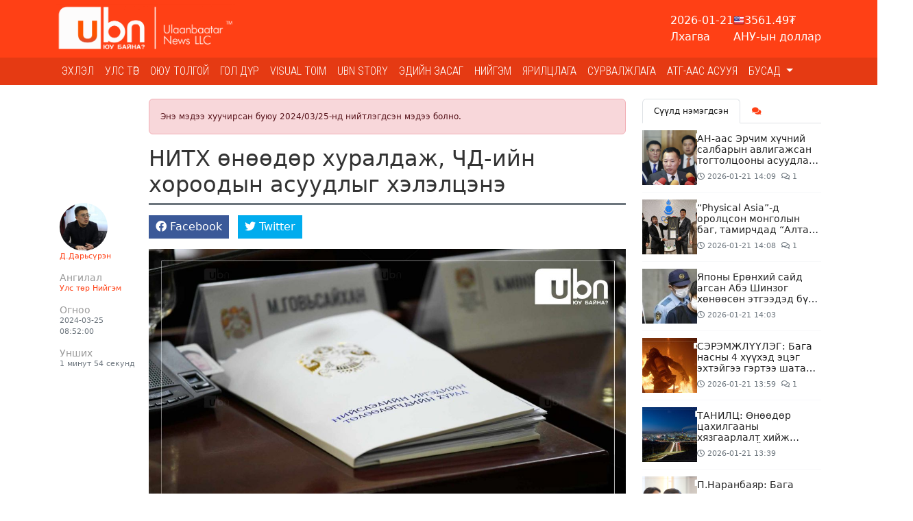

--- FILE ---
content_type: text/html; charset=UTF-8
request_url: https://ubn.mn/p/58021
body_size: 25899
content:
<!doctype html>
<html lang="mn_MN">

<head>
    <meta http-equiv="content-type" content="text/html; charset=utf-8" />
    <meta name="viewport" content="width=device-width, initial-scale=1" />

    <link rel="preconnect" href="https://fonts.gstatic.com">
    <link rel="preconnect" href="https://fonts.googleapis.com">
<link rel="preconnect" href="https://fonts.gstatic.com" crossorigin>
<link href="https://fonts.googleapis.com/css2?family=Roboto+Condensed:wght@300&display=swap" rel="stylesheet">
    <script src="https://cdnjs.cloudflare.com/ajax/libs/jquery/3.5.1/jquery.min.js" integrity="sha512-bLT0Qm9VnAYZDflyKcBaQ2gg0hSYNQrJ8RilYldYQ1FxQYoCLtUjuuRuZo+fjqhx/qtq/1itJ0C2ejDxltZVFg==" crossorigin="anonymous"></script>
    <script src="https://cdnjs.cloudflare.com/ajax/libs/flexslider/2.7.2/jquery.flexslider.min.js" integrity="sha512-DMVsZXgX4yFXz69Stig0g783PuBnl245OQV2qj5gSHTVUAuSeqRolBbaqiungKghnEPYee081WTTN6WA4BPYww==" crossorigin="anonymous" referrerpolicy="no-referrer"></script>
    <!-- Bootstrap CSS -->
    <link rel="stylesheet" href="https://cdnjs.cloudflare.com/ajax/libs/bootstrap/5.3.3/css/bootstrap.min.css" integrity="sha512-jnSuA4Ss2PkkikSOLtYs8BlYIeeIK1h99ty4YfvRPAlzr377vr3CXDb7sb7eEEBYjDtcYj+AjBH3FLv5uSJuXg==" crossorigin="anonymous" referrerpolicy="no-referrer" />
    <!-- Stylesheets -->
    <link rel="stylesheet" href="https://cdnjs.cloudflare.com/ajax/libs/OwlCarousel2/2.3.4/assets/owl.carousel.min.css" integrity="sha512-tS3S5qG0BlhnQROyJXvNjeEM4UpMXHrQfTGmbQ1gKmelCxlSEBUaxhRBj/EFTzpbP4RVSrpEikbmdJobCvhE3g==" crossorigin="anonymous" />
    <link rel="stylesheet" href="https://cdnjs.cloudflare.com/ajax/libs/OwlCarousel2/2.3.4/assets/owl.theme.default.min.css" integrity="sha512-sMXtMNL1zRzolHYKEujM2AqCLUR9F2C4/05cdbxjjLSRvMQIciEPCQZo++nk7go3BtSuK9kfa/s+a4f4i5pLkw==" crossorigin="anonymous" />
    <link rel="stylesheet" href="https://cdnjs.cloudflare.com/ajax/libs/flexslider/2.7.2/flexslider.min.css" integrity="sha512-c7jR/kCnu09ZrAKsWXsI/x9HCO9kkpHw4Ftqhofqs+I2hNxalK5RGwo/IAhW3iqCHIw55wBSSCFlm8JP0sw2Zw==" crossorigin="anonymous" referrerpolicy="no-referrer" />
    <link rel="stylesheet" href="https://cdnjs.cloudflare.com/ajax/libs/magnific-popup.js/1.0.0/magnific-popup.min.css" integrity="sha512-nIm/JGUwrzblLex/meoxJSPdAKQOe2bLhnrZ81g5Jbh519z8GFJIWu87WAhBH+RAyGbM4+U3S2h+kL5JoV6/wA==" crossorigin="anonymous" />
    <link rel="stylesheet" href="https://cdnjs.cloudflare.com/ajax/libs/font-awesome/5.15.2/css/all.min.css" integrity="sha512-HK5fgLBL+xu6dm/Ii3z4xhlSUyZgTT9tuc/hSrtw6uzJOvgRr2a9jyxxT1ely+B+xFAmJKVSTbpM/CuL7qxO8w==" crossorigin="anonymous" />
    <link rel="stylesheet" href="https://cdnjs.cloudflare.com/ajax/libs/Swiper/10.3.1/swiper-bundle.min.css" integrity="sha512-UV9ujyMxyYubOSkCa8+OGzknJ1EilA19WPimPseyMcZaGIoO8l7iNphD0Mq/0R/lNkzBH70ai3tmurxAW0M2ww==" crossorigin="anonymous" referrerpolicy="no-referrer" />
    <script src="https://cdnjs.cloudflare.com/ajax/libs/Swiper/10.3.1/swiper-bundle.min.js" integrity="sha512-2w85qGM9apXW9EgevsY4S4fnJIUz6U6mXlLbgDKphBuwh7jPQNad70Ll5W+pcIrJ6rIMGpjP0CxYGQwKsynIaQ==" crossorigin="anonymous" referrerpolicy="no-referrer"></script>
    <script src="https://unpkg.co/gsap@3/dist/gsap.min.js"></script>

    <script src="https://cdnjs.cloudflare.com/ajax/libs/moment.js/2.29.1/moment.min.js"></script>
<script src="https://cdnjs.cloudflare.com/ajax/libs/moment.js/2.29.1/locale/mn.min.js"></script>

<script src="https://cdnjs.cloudflare.com/ajax/libs/ScrollToFixed/1.0.8/jquery-scrolltofixed-min.js" integrity="sha512-ohXbv1eFvjIHMXG/jY057oHdBZ/jhthP1U3jES/nYyFdc9g6xBpjDjKIacGoPG6hY//xVQeqpWx8tNjexXWdqA==" crossorigin="anonymous" referrerpolicy="no-referrer"></script>

<script async src="https://www.googletagmanager.com/gtag/js?id=G-B99Q04G2DL"></script>
<script>
    window.dataLayer = window.dataLayer || [];
    function gtag() {
        dataLayer.push(arguments);
    }
    gtag('js', new Date());
    gtag('config', 'G-B99Q04G2DL');
</script>

<!-- Global site tag (gtag.js) - Google Analytics -->
<script async src="https://www.googletagmanager.com/gtag/js?id=UA-89758103-23"></script>
<script>
  window.dataLayer = window.dataLayer || [];
  function gtag(){dataLayer.push(arguments);}
  gtag('js', new Date());

  gtag('config', 'UA-89758103-23');
</script>
    <link rel="stylesheet" href="/themes/bootstrap/css/bootstrap.css?v=1749780162&vr=1.2.8" type="text/css" />

    <link rel="stylesheet" href="/theme/frontend/css/frontend.css?v=1.2.8" type="text/css" />
    <link rel="stylesheet" href="/themes/bootstrap/css/style.css?v=1749780162&vr=1.2.8" type="text/css" />
    <link rel="stylesheet" href="/themes/bootstrap/css/mobile.css?v=1749780162&vr=1.2.8" type="text/css" />

    
    <meta name="msapplication-TileColor" content="#ff4015">
    <meta name="theme-color" content="#ff4015">

            <link href='https://ubn.mn/storage/thumbnails/Logo site_16_16.jpg' rel='icon'>
        <link rel="shortcut icon" href="https://ubn.mn/storage/thumbnails/Logo site_16_16.jpg">
        <link rel="icon" sizes="16x16 32x32 64x64" href="https://ubn.mn/storage/thumbnails/Logo site_64_64.jpg">
        <link rel="icon" type="image/png" sizes="196x196" href="https://ubn.mn/storage/thumbnails/Logo site_196_196.jpg">
        <link rel="icon" type="image/png" sizes="160x160" href="https://ubn.mn/storage/thumbnails/Logo site_160_160.jpg">
        <link rel="icon" type="image/png" sizes="96x96" href="https://ubn.mn/storage/thumbnails/Logo site_96_96.jpg">
        <link rel="icon" type="image/png" sizes="64x64" href="https://ubn.mn/storage/thumbnails/Logo site_64_64.jpg">
        <link rel="icon" type="image/png" sizes="32x32" href="https://ubn.mn/storage/thumbnails/Logo site_32_32.jpg">
        <link rel="icon" type="image/png" sizes="16x16" href="https://ubn.mn/storage/thumbnails/Logo site_16_16.jpg">
        <link rel="apple-touch-icon" href="https://ubn.mn/storage/thumbnails/Logo site_57_57.jpg">
        <link rel="apple-touch-icon" sizes="114x114" href="https://ubn.mn/storage/thumbnails/Logo site_114_114.jpg">
        <link rel="apple-touch-icon" sizes="72x72" href="https://ubn.mn/storage/thumbnails/Logo site_72_72.jpg">
        <link rel="apple-touch-icon" sizes="144x144" href="https://ubn.mn/storage/thumbnails/Logo site_144_144.jpg">
        <link rel="apple-touch-icon" sizes="60x60" href="https://ubn.mn/storage/thumbnails/Logo site_60_60.jpg">
        <link rel="apple-touch-icon" sizes="120x120" href="https://ubn.mn/storage/thumbnails/Logo site_120_120.jpg">
        <link rel="apple-touch-icon" sizes="76x76" href="https://ubn.mn/storage/thumbnails/Logo site_76_76.jpg">
        <link rel="apple-touch-icon" sizes="152x152" href="https://ubn.mn/storage/thumbnails/Logo site_152_152.jpg">
        <link rel="apple-touch-icon" sizes="180x180" href="https://ubn.mn/storage/thumbnails/Logo site_180_180.jpg">
        <meta name="msapplication-TileImage" content="https://ubn.mn/storage/thumbnails/Logo site_144_144.jpg">
    

    <script src="https://cdnjs.cloudflare.com/ajax/libs/moment.js/2.29.1/moment.min.js" integrity="sha512-qTXRIMyZIFb8iQcfjXWCO8+M5Tbc38Qi5WzdPOYZHIlZpzBHG3L3by84BBBOiRGiEb7KKtAOAs5qYdUiZiQNNQ==" crossorigin="anonymous" referrerpolicy="no-referrer"></script>
    <script src="https://cdnjs.cloudflare.com/ajax/libs/moment.js/2.29.1/locale/mn.min.js" integrity="sha512-NXfKWzo7Fc6s2DkGrbmby3OwtW110lOabB+gdPAfemN3JycsfoBr89lElJzrYKIKQ512l0WNQg+aT9fLBPmlmA==" crossorigin="anonymous" referrerpolicy="no-referrer"></script>

    <script type="text/javascript">
        var site_url = 'https://ubn.mn';

        function _humanDate() {
            $('.date-human-time').each(function() {
                var dt = $(this).data('date');
                var now = moment();
                var days = now.diff(dt, "days")
                if(moment(dt) > now){
                    $(this).html('<span class="gdt-date">' + moment(dt).format('YYYY-MM-DD') + '</span> <span class="gdt-time">' + moment(dt).format('HH:mm') + '</span>');
                }
                else if (days <= 7) {
                    $(this).html(moment(dt).fromNow())
                } else {
                    $(this).html(dt)
                }
            })
        }
    </script>

    
            <link rel="stylesheet" href="/themes/bootstrap/css/content.css?v=1749780162&vr=1.2.8" type="text/css" />
        <script src="/themes/bootstrap/js/jquery.tweetable.min.js?v=1.2.8"></script>
    
    <title>НИТХ өнөөдөр хуралдаж, ЧД-ийн хороодын асуудлыг хэлэлцэнэ</title>
	<meta name="description" content=""/>
	<meta name="section" content="Улс төр"/>
	<meta name="last-modified" content="2026-01-21T14:18:23+08:00"/>
	<meta name="keywords" content=""/>

	<meta property="og:locale" content="mn_MN"/>
	<meta property="og:type" content="article"/>
	<meta property="og:title" content="НИТХ өнөөдөр хуралдаж, ЧД-ийн хороодын асуудлыг хэлэлцэнэ"/>
	<meta property="og:description" content=""/>
	<meta property="og:updated_time" content="2026-01-21T14:18:23+08:00"/>

	
        <link rel="canonical" href="https://ubn.mn/p/58021"/>
        <meta property="og:url" content="https://ubn.mn/p/58021"/>
        <meta property="og:image" content="https://ubn.mn/thumb/post/58021/nith1_1200x627.jpg?v=1768976303"/>
        <meta name="twitter:image" content="https://ubn.mn/thumb/post/58021/nith1_1200x627.jpg?v=1768976303"/>
        <meta property="og:image:secure_url" content="https://ubn.mn/thumb/post/58021/nith1_1200x627.jpg?v=1768976303"/>

	
	<meta property="og:image:width" content="1200"/>
	<meta property="og:image:height" content="627"/>

	        <meta property="article:publisher" content=""/>
        <meta property="article:author" content="https://www.facebook.com/ubn.mgl/"/>
        <meta property="author" content="https://www.facebook.com/ubn.mgl/"/>
	
		    <meta property="article:tag" content="нитх хуралдаан"/>
	        <meta property="article:section" content="Улс төр"/>
        <meta property="article:published_time" content="2024-03-25T08:52:31+08:00"/>
        <meta property="article:modified_time" content="2026-01-21T14:18:23+08:00"/>

        <meta name="twitter:card" content="summary_large_image"/>
        <meta name="twitter:description" content=""/>
        <meta name="twitter:title" content="НИТХ өнөөдөр хуралдаж, ЧД-ийн хороодын асуудлыг хэлэлцэнэ"/>
	
	<meta name="twitter:site" content="@ubn_mn"/>
	<meta property="fb:app_id" content="377342500253258"/>
	<meta property="og:site_name" content="Улаанбаатар ньюс"/>

</head>

<body class="stretched no-transition page-p ">

    <div class="indicator-wrapper">
        <div class="indicator"></div>
    </div>

    <div class="container">
        <div class="position-relative">
            <div class="social-lists d-none">
                                    <a href="https://www.facebook.com/ubn.mgl/" class="sl-facebook" target="_blank"><i class="fab fa-fw fa-facebook"></i></a>
                                    <a href="https://twitter.com/ubn_mn" class="sl-twitter" target="_blank"><i class="fab fa-fw fa-twitter"></i></a>
                                    <a href="https://www.youtube.com/channel/UCPwBHsOOMCTqtAH4bAatmXA" class="sl-youtube" target="_blank"><i class="fab fa-fw fa-youtube"></i></a>
                                    <a href="https://www.instagram.com/ubn_mn/" class="sl-instagram" target="_blank"><i class="fab fa-fw fa-instagram"></i></a>
                            </div>
        </div>
    </div>

    <div id="wrapper" class="clearfix">
        <div class="IDLKQMISKFSVKO31"><div>
<section id="">

    <div class="IDKV4U8M62HDWB80"><div data-gjs-editable="false">
    <header id="header" class="">
<div class="head-top">
    <div class="container">
        <div class="row d-flex align-items-center">
            <div class="col-xl-3 col-lg-3 col-md-4 col-sm-12">
                
<div id="logo">
	<a href="https://ubn.mn" class="standard-logo" data-dark-logo="https://ubn.mn/storage/logo/ubn logo-ff5500.jpg">
		<img  src="https://ubn.mn/storage/logo/white tsoolson ubn logo.png" alt="">
	</a>
</div>
            </div>
            <div class="col-xl-9 col-lg-9 col-md-8 col-sm-12">
            <div class="top-widget">
                <div class="head-widget">
                    <div class="horoscope"></div>
                    <div class="weather"></div>
                    <div class="x-rate"></div>
                </div>
            </div>
            </div>
        </div>
    </div>
</div>
<nav class="navbar navbar-expand-lg navbar-light bg-light">
    <div class="container clearfix">
        <a href="https://ubn.mn" class="navbar-brand me-auto">
                    <img src="https://ubn.mn/storage/logo/white tsoolson ubn logo.png" alt="">
                </a>
        <button class="navbar-toggler" type="button" data-bs-toggle="collapse"
            data-bs-target="#navbarToggle" aria-controls="navbarToggle" aria-expanded="false" aria-label="Цэс нээх">
          <span class="navbar-toggler-icon"></span>
        </button>
        <div class="collapse navbar-collapse" id="navbarToggle">
                <ul class="navbar-nav me-auto mb-2 mb-lg-0">
                    <li class="nav-item ">
                <a class="nav-link "  href="https://ubn.mn/">
                    Эхлэл                </a>
                            </li>
                    <li class="nav-item ">
                <a class="nav-link "  href="https://ubn.mn/cat/1">
                    Улс төр                </a>
                            </li>
                    <li class="nav-item ">
                <a class="nav-link "  href="https://ubn.mn/cat/30">
                    ОЮУ ТОЛГОЙ                </a>
                            </li>
                    <li class="nav-item ">
                <a class="nav-link "  href="https://ubn.mn/cat/27">
                    Гол дүр                </a>
                            </li>
                    <li class="nav-item ">
                <a class="nav-link "  href="https://ubn.mn/cat/13">
                    Visual toim                </a>
                            </li>
                    <li class="nav-item ">
                <a class="nav-link "  href="https://ubn.mn/cat/25">
                    Ubn story                </a>
                            </li>
                    <li class="nav-item ">
                <a class="nav-link "  href="https://ubn.mn/cat/16">
                    Эдийн засаг                </a>
                            </li>
                    <li class="nav-item ">
                <a class="nav-link "  href="https://ubn.mn/cat/3">
                    Нийгэм                </a>
                            </li>
                    <li class="nav-item ">
                <a class="nav-link "  href="https://ubn.mn/cat/21">
                    Ярилцлага                </a>
                            </li>
                    <li class="nav-item ">
                <a class="nav-link "  href="https://ubn.mn/cat/22">
                    Сурвалжлага                </a>
                            </li>
                    <li class="nav-item ">
                <a class="nav-link "  href="https://ubn.mn/cat/29">
                    АТГ-ААС АСУУЯ                </a>
                            </li>
                    <li class="nav-item dropdown">
                <a class="nav-link dropdown-toggle" id="navbar-11-Dropdown" role="button" data-bs-toggle="dropdown" aria-expanded="false" href="https://ubn.mn/cat/10">
                    Бусад                </a>
                                    <ul class="dropdown-menu" aria-labelledby="navbar-11-Dropdown">
                                                    <li>
                                <a class="dropdown-item" href="https://ubn.mn/cat/17">
                                     Хууль эрх зүй                                </a>
                                                            </li>
                                                    <li>
                                <a class="dropdown-item" href="https://ubn.mn/cat/8">
                                    COVID-19                                </a>
                                                            </li>
                                                    <li>
                                <a class="dropdown-item" href="https://ubn.mn/cat/4">
                                    Дэлхий дахинд                                </a>
                                                            </li>
                                                    <li>
                                <a class="dropdown-item" href="https://ubn.mn/cat/5">
                                    Social pop                                </a>
                                                            </li>
                                                    <li>
                                <a class="dropdown-item" href="https://ubn.mn/cat/6">
                                    Facelook                                </a>
                                                            </li>
                                                    <li>
                                <a class="dropdown-item" href="https://ubn.mn/cat/12">
                                    UBn style                                </a>
                                                            </li>
                                                    <li>
                                <a class="dropdown-item" href="https://ubn.mn/cat/20">
                                    Спорт                                </a>
                                                            </li>
                                                    <li>
                                <a class="dropdown-item" href="https://ubn.mn/cat/23">
                                    Токио-2020                                </a>
                                                            </li>
                                            </ul>
                            </li>
            </ul>
            
<!-- Top Search -->
<div id="top-search">
	<form action="/search" method="get">
		<div class="input-group">
			<span class="input-group-text bg-white"><i class="fas fa-search"></i></span>
			<input type="text" name="q" class="border-start-0 form-control" value="" placeholder="Хайх үгээ энд бичнэ үү ">
		</div>
	</form>
</div>
<!-- #top-search end -->
        </div>
    </div>
</nav>
</header>
</div>
</div><div phpb-blocks-container="true" class="IDKPILS1W1T4C281 container-sm container-md container-lg container-xl container-xxl"><div class="IDLKQMFYJBOV2CJ2"><div class="surtalchilgaa-wrapper" data-gjs-editable="false">
<div class="container p-0 m-0 m-auto">
	<div class="position-relative">
    <div id="surtalchilgaa_b4" class="surtalchilgaa carousel slide m-auto" data-ride="carousel"
        style="width: 120px; max-height: 500px;   ">
        <ol class="carousel-indicators">
                    </ol>
        <div class="carousel-inner">
                        
                    </div>
            </div>
            </div>
</div>
</div>
</div><div class="IDM04YO8C2FAZK21"><div class="surtalchilgaa-wrapper" data-gjs-editable="false">
<div class="container p-0 m-0 m-auto">
	<div class="position-relative">
    <div id="surtal_b6" class="surtalchilgaa carousel slide m-auto" data-ride="carousel"
        style="width: 140px; max-height: 500px;   ">
        <ol class="carousel-indicators">
                    </ol>
        <div class="carousel-inner">
                        
                    </div>
            </div>
            </div>
</div>
</div>
</div><div class="IDMBU5QKWVSHZ7P1"><div class="surtalchilgaa-wrapper" data-gjs-editable="false">
<div class="container p-0 m-0 m-auto">
	<div class="position-relative">
    <div id="surtalchilgaa_b7" class="surtalchilgaa carousel slide m-auto" data-ride="carousel"
        style="width: 120px; max-height: 500px;   ">
        <ol class="carousel-indicators">
                    </ol>
        <div class="carousel-inner">
                        
                    </div>
            </div>
            </div>
</div>
</div>
</div></div><style>* { box-sizing: border-box; } body {margin: 0;}#wrapper{width:100% !important;opacity:1 !important;}#surtalchilgaa_b4{width:120px;max-height:500px;}#i8mpxw{width:120px;max-height:500px !important;}#izg6c4{width:120px;max-height:500px !important;}#surtal_b6{width:140px;max-height:500px;}#surtalchilgaa_b7{width:120px;max-height:500px;}#inr4a3{width:120px;max-height:500px !important;}</style></section>
</div>
</div><div class="IDKYHB8LHGM6PPG1"><div id="" class="IDKPIM1QL66E4ES1" data-gjs-editable="false">
        <div style="height: 20px;">&nbsp;</div>
</div>
</div><div phpb-blocks-container="true" class="container IDKYHB8LHJMD1NX2"><div class="row IDKGRD6URHAS52H6">
    <div phpb-blocks-container="" class="col-lg-9 col-md-12 col-sm-12"><div class="IDKYHB8LHMCU1G13">
<div>

    <script type="text/javascript" src="/themes/bootstrap/js/sharect.min.js"></script>
    <script>
        var sharect = new Sharect();
        sharect.config({
            facebook: true,
            twitter: true,
            twitterUsername: '@ubn_mn',
            backgroundColor: '#333',
            iconColor: '#fff'
        }).init();
    </script>
    <link href="/themes/bootstrap/js/plugins/lightgallery/css/lightgallery.css" rel="stylesheet">
    <script type="text/javascript" src="/themes/bootstrap/js/plugins/lightgallery/js/lightgallery-all.js"></script>

    
    <style type="text/css">
        .lg-thumb-outer.lg-grab .lg-thumb.lg-group {
            margin: auto;
        }

        .entry-content figure.image {
            cursor: zoom-in;
        }
    </style>


    <div class="bld-single ">
        <div class="alert alert-danger alert-older-news">Энэ мэдээ хуучирсан буюу 2024/03/25-нд нийтлэгдсэн мэдээ болно.</div>                <div class="single-entry">
                        <div class="single-content">
                                <div class="single-container">
                    <div class="entry-title">
                        <h2>НИТХ өнөөдөр хуралдаж, ЧД-ийн хороодын асуудлыг хэлэлцэнэ</h2>
                    </div>
                </div>
                <div class="entry clearfix">
                    <div class="single-container">
                                                    <div class="entry-detial-wrapper">
                                <div class="entry-detial d-flex gap-2">
            <div class="entry-author clearfix">
            <div class="author-image">
    <img src="https://ubn.mn/thumb/timthumb.php?src=storage/Setguulchid/Darisuren.jpg&amp;w=100&amp;h=100" alt="Д.Дарьсүрэн" class="rounded-circle">
</div>
<a href="https://ubn.mn/a/100">Д.Дарьсүрэн</a>

        </div>
    
            <div class="entry-cats">
            <h6 class="m-0">Ангилал</h6>
                                            <a href="/cat/1">Улс төр</a>
                                            <a href="/cat/3">Нийгэм</a>
                    </div>
    
    
    <div class="entry-time">
        <h6 class="m-0">Огноо</h6>
        <span class="date-human-time" data-date="2024-03-25 08:52:00"></span>    </div>

    <div class="entry-read">
        <h6 class="m-0">Унших</h6>
        <span class="read-time">1 минут 54 секунд</span>
    </div>
</div>

                                
                                                                    <div class="entry-social social-share">
                                        <ul class="list-inline m-0">
    <li class="list-inline-item">
        <span data-url="https://www.facebook.com/sharer/sharer.php?u=https%3A%2F%2Fubn.mn%2Fp%2F58021" class="share-btn facebook">
            <span><i class="fab fa-facebook"></i></span>
            <span>Facebook</span>
        </span>
    </li>
    <li class="list-inline-item">
        <span data-url="https://twitter.com/intent/tweet?url=https%3A%2F%2Fubn.mn%2Fp%2F58021&text=НИТХ өнөөдөр хуралдаж, ЧД-ийн хороодын асуудлыг хэлэлцэнэ&via=ubn_mn" class="share-btn twitter">
            <span><i class="fab fa-twitter"></i></span>
            <span>Twitter</span>
        </span>
    </li>
</ul>
                                        <div class="addthis_inline_share_toolbox"></div>
                                    </div>
                                                            </div>
                                            </div>

                    <div class="entry-single">
                        <div class="single-container">
                                                    </div>

                                                    <div class="entry-content notopmargin">
    <div class="entry-image"></div>
    <div class="clearfix">
        <div class="container"><p style="text-align:justify"><span style="font-size:16px"><span style="font-family:Arial,Helvetica,sans-serif"><img alt="" height="800" src="https://ubn.mn/storage/nith/%D0%9D%D0%98%D0%A2%D0%A5-1.jpg" width="1200" />Нийслэлийн ИТХ-ын Засаглал, эрх зүйн шинэтгэлийн хорооны өргөтгөсөн хурал өнгөрсөн пүрэв гарагт хуралдсан. </span></span></p>

<blockquote>
<p style="text-align:justify"><em><span style="font-size:16px"><span style="font-family:Arial,Helvetica,sans-serif">Хурлаар Тогтоолд өөрчлөлт оруулах тухай, нийслэл дэх үйлдвэрлэл, технологийн паркуудын хуулийн этгээдийн хэлбэрийг өөрчлөн байгуулах, дүрмийг шинэчлэн батлах тухай, тогтоол шийдвэрийн хэрэгжилтэд хийсэн хяналт, үнэлгээний тухай хэлэлцсэн юм.</span></span></em></p>
</blockquote>

<p style="text-align:justify"><span style="font-size:16px"><span style="font-family:Arial,Helvetica,sans-serif">Энэ үеэр нийслэлийн Засаг даргын Эдийн засаг, Дэд бүтцийн асуудал хариуцсан нэгдүгээр орлогч П.Сайнзориг тогтоолд өөрчлөлт оруулах тухай асуудлыг танилцуулсан байдаг. Тодруулбал,</span></span></p>

<p style="text-align:justify"><span style="font-size:16px"><span style="font-family:Arial,Helvetica,sans-serif">НИТХ-ын 2021 оны &ldquo;Хороодын бүтэц, зохион байгуулалтад өөрчлөлт оруулах тухай&rdquo; тогтоолыг үндэслэн шинээр байгуулагдсан хороодын нутаг дэвсгэрийн заагийг тогтоосон. Ингэхдээ Чингэлтэй дүүргийн ЗДТГ-аас тус дүүргийн 12, 16, 21, 22 дугаар хорооны хилийн цэсийн эргэлтийн цэгийг алдаатай хүргүүлжээ. Үүний улмаас дээрх хороодын 467 өрхийн 2,016 иргэний бүртгэл, үл хөдлөх хөрөнгө, газрын гэрчилгээний хаяг зөрсөн асуудал үүсээд байна.</span></span></p>

<blockquote>
<p style="text-align:justify"><span style="font-size:16px"><span style="font-family:Arial,Helvetica,sans-serif">Эдгээр иргэн төрийн үйлчилгээг түргэн шуурхай авч чадахгүй, мөн үл хөдлөх хөрөнгөө эргэлтэд оруулах боломжгүй болсон байна.</span></span></p>
</blockquote>

<p style="text-align:justify"><span style="font-size:16px"><span style="font-family:Arial,Helvetica,sans-serif">Иймээс уг асуудлыг шийдвэрлэх зорилгоор НИТХ-ын 2022 оны &ldquo;Шинээр байгуулагдсан хороодын нутаг дэвсгэрийн заагийг тогтоох тухай&rdquo; 43 дугаар тогтоолын Чингэлтэй дүүргийн 12,16, 21, 22 дугаар хороотой холбоотой хэсэгт өөрчлөлт оруулахаар тогтоолын төсөл боловсруулсан юм.</span></span></p>

<p style="text-align:justify"><span style="font-size:16px"><span style="font-family:Arial,Helvetica,sans-serif">Дээрх асуудлуудыг НИТХ-ын ээлжит бус XVIII хуралдаанаар хэлэлцэхийг Засаглал, эрх зүйн шинэтгэлийн хороо дэмжсэн. Улмаар НИТХ-ын ээлжит бус хуралдаан өнөөдөр буюу даваа гарагт хуралдахаар болсон юм.</span></span></p></div>
    </div>

    <div class="tagcloud clearfix bottommargin">
                                            </div>

    <div class="clear"></div>

</div>
                        
                                                    <div class="single-fb-like-box py-3">
                                <div class="fb-like" data-href="https://ubn.mn/p/58021" data-width="" data-layout="standard" data-action="like" data-size="large" data-share="true"></div>
                            </div>
                        
                        <div class="single-container">
                                                            <div class="foot-social social-share">
                                    <ul class="list-inline m-0">
    <li class="list-inline-item">
        <span data-url="https://www.facebook.com/sharer/sharer.php?u=https%3A%2F%2Fubn.mn%2Fp%2F58021" class="share-btn facebook">
            <span><i class="fab fa-facebook"></i></span>
            <span>Facebook</span>
        </span>
    </li>
    <li class="list-inline-item">
        <span data-url="https://twitter.com/intent/tweet?url=https%3A%2F%2Fubn.mn%2Fp%2F58021&text=НИТХ өнөөдөр хуралдаж, ЧД-ийн хороодын асуудлыг хэлэлцэнэ&via=ubn_mn" class="share-btn twitter">
            <span><i class="fab fa-twitter"></i></span>
            <span>Twitter</span>
        </span>
    </li>
</ul>
                                    <div class="addthis_inline_share_toolbox"></div>
                                </div>
                                                        <div class="clearfix text-center">
                                <div class="sharethis-inline-reaction-buttons" data-postid="58021"></div>
                            </div>
                            <div class="position-relative">
    <div id="post-single_s" class="surtalchilgaa carousel slide m-auto" data-ride="carousel"
        style="width: 717px; max-height: 210px;   ">
        <ol class="carousel-indicators">
                    </ol>
        <div class="carousel-inner">
                        
                    </div>
            </div>
            </div>
                        </div>

                    </div>
                </div>
                <div class="single-container">
                    <div class="post-navigation clearfix row">
    <div class="col-md-4 post-navi post-left">
        <h6 class="nav-title">Өмнөх</h6>
        <div class="post-item clearfix">
            <a href="https://ubn.mn/p/58020" class="thumb"><img src="https://ubn.mn/thumb/post/58020/yduural_480x320.jpg" class="img-fluid" alt="Төсвийн цоорхойгоор ядуурлыг ТЭЖЭЭЖ байна" title="Төсвийн цоорхойгоор ядуурлыг ТЭЖЭЭЖ байна"></a> <h6><a href="https://ubn.mn/p/58020"  class="title">Төсвийн цоорхойгоор ядуурлыг ТЭЖЭЭЖ байна</a></h6>        </div>
    </div>
    <div class="col-md-4">&nbsp;</div>
    <div class="col-md-4 post-navi post-next ms-auto text-end">
        <h6 class="nav-title">Дараах</h6>
        <div class="post-item clearfix">
    	    <a href="https://ubn.mn/p/93299" class="thumb"><img src="https://ubn.mn/thumb/post/93299/tt_480x320.png" class="img-fluid" alt="АН-аас Эрчим хүчний салбарын авлигажсан тогтолцооны асуудлаар маргааш мэдээлэл хийнэ" title="АН-аас Эрчим хүчний салбарын авлигажсан тогтолцооны асуудлаар маргааш мэдээлэл хийнэ"></a> <h6><a href="https://ubn.mn/p/93299"  class="title">АН-аас Эрчим хүчний салбарын авлигажсан тогтолцооны асуудлаар маргааш мэдээлэл хийнэ</a></h6>        </div>
    </div>
</div>
                    <div id="comments">
        <div class="alert alert-danger alert-older-news">Энэ мэдээ хуучирсан буюу 2024/03/25-нд нийтлэгдсэн мэдээ болно.</div>

        <div id="comment-lists" class="comments"></div>
</div>

<script type="text/javascript">
    function getComments() {
            $('#comment-lists').load('/comments/58021');
        }

        $(function() {
            getComments();
        })

        $('body').on('submit', '#comment-form', function(e) {
            e.preventDefault();
            var form = $(this);
            var url = form.attr('action');
            form.find('.cm-btn').addClass('d-none');

            $.ajax({
                type: "POST",
                url: url,
                data: form.serialize(),
                success: function(data) {
                    form.find('.cm-author').val('');
                    form.find('.cm-txt').val('');
                    if (data['status'] == 'success') {
                        toastr.success(data['text'])
                        getComments();
                    } else {
                        toastr.warning(data['text'])
                    }
                    form.find('.cm-btn').removeClass('d-none');
                }
            });
        })


        $('body').on('click', '.comment-reply-link', function(e) {
            e.preventDefault();
            $('.reply-form').remove();

            var parent_id = $(this).data('id');
            var $obj = $('#comment-' + parent_id);

            var $cmform = $('.comment-form').clone();
            $cmform.find('.cm-author').after('<input type="hidden" name="parent_id" value="' + parent_id + '">');

            var cmform = '<div class="comment-form reply-form">' + $cmform.html() + '</div>';

            $obj.after(cmform);

        })
</script>
                </div>
            </div>
        </div>
                <div class="related-container">
            
                            <div class="related-wrapper">
                    <h4 class="related-title">Төстэй мэдээллүүд:</h4>
                    <div class="related-posts clearfix">
                                                    <div class="row">
                                                                    <div class="col-6">
                                        <div class="mpost clearfix mb-4">
    <div class="entry-image">
        <a href="https://ubn.mn/p/92230">
            <img src="https://ubn.mn/thumb/post/92230/1765442446_large693a76a8f9b047338a080f4a_480x320.jpg" class="img-fluid" alt="Төрийн далбааг мандуулах ёслолыг амжилттай зохион байгуулсан сургуулийн багш, нийгмийн ажилтнуудыг урамшууллаа" title="Төрийн далбааг мандуулах ёслолыг амжилттай зохион байгуулсан сургуулийн багш, нийгмийн ажилтнуудыг урамшууллаа">        </a>
    </div>
    <div class="entry-c entry-content">
        <div class="entry-title">
            <h4><a href="https://ubn.mn/p/92230">Төрийн далбааг мандуулах ёслолыг амжилттай зохион байгуулсан сургуулийн багш, нийгмийн ажилтнуудыг урамшууллаа</a></h4>
        </div>
        <ul class="list-unstyled entry-meta clearfix d-flex gap-2">
                            <li><i class="fas fa-pencil-alt"></i> <a href="https://ubn.mn/a/33"><i class="icon-pen"></i> UBn team</a></li>
                        <li><i class="far fa-clock"></i> 2025/12/11</li>
                    </ul>
        <div class="entry-desc">
            

НИТХ-ын дарга А.Баярын санаачилсан &ldquo;Эх оронч сурагч&rdquo; хөтөлбөрийн хүрээнд сурагчдыг эх орныхоо үнэт түүх, өв соёлоор бахархдаг, хариуцлагатай, ёс зүйтэй иргэн болгон төлөвшүүлэх        </div>
    </div>
</div>
                                    </div>
                                                                    <div class="col-6">
                                        <div class="mpost clearfix mb-4">
    <div class="entry-image">
        <a href="https://ubn.mn/p/90702">
            <img src="https://ubn.mn/thumb/post/90702/download1_480x320.jpg" class="img-fluid" alt="АНУ-ын их дээд, сургуулиудад 200 оюутан сургах талаар санал солилцжээ" title="АНУ-ын их дээд, сургуулиудад 200 оюутан сургах талаар санал солилцжээ">        </a>
    </div>
    <div class="entry-c entry-content">
        <div class="entry-title">
            <h4><a href="https://ubn.mn/p/90702">АНУ-ын их дээд, сургуулиудад 200 оюутан сургах талаар санал солилцжээ</a></h4>
        </div>
        <ul class="list-unstyled entry-meta clearfix d-flex gap-2">
                            <li><i class="fas fa-pencil-alt"></i> <a href="https://ubn.mn/a/33"><i class="icon-pen"></i> UBn team</a></li>
                        <li><i class="far fa-clock"></i> 2025/11/03</li>
                            <li><a href="https://ubn.mn/p/90702#comments"><i class="far fa-comments"></i> 1</a></li>
                    </ul>
        <div class="entry-desc">
            

Нийслэлийн ИТХ-ын дарга А.Баяр тэргүүтэй төлөөлөгчид АНУ-ын Юта мужид айлчлал хийлээ. Айлчлалын үеэр Юта мужийн их, дээд сургуулиудын төлөөллүүдтэй уулзлаа. НИТХ-ын дарга А.Баяр Бригам Янгийн их        </div>
    </div>
</div>
                                    </div>
                                                                    <div class="col-6">
                                        <div class="mpost clearfix mb-4">
    <div class="entry-image">
        <a href="https://ubn.mn/p/90333">
            <img src="https://ubn.mn/thumb/post/90333/download11_480x320.jpg" class="img-fluid" alt="Монголын хүүхдийн ордны баруун хойд уулзварт явган хүний гарц нэмэгдүүлэхээр ажиллаж байна" title="Монголын хүүхдийн ордны баруун хойд уулзварт явган хүний гарц нэмэгдүүлэхээр ажиллаж байна">        </a>
    </div>
    <div class="entry-c entry-content">
        <div class="entry-title">
            <h4><a href="https://ubn.mn/p/90333">Монголын хүүхдийн ордны баруун хойд уулзварт явган хүний гарц нэмэгдүүлэхээр ажиллаж байна</a></h4>
        </div>
        <ul class="list-unstyled entry-meta clearfix d-flex gap-2">
                            <li><i class="fas fa-pencil-alt"></i> <a href="https://ubn.mn/a/33"><i class="icon-pen"></i> UBn team</a></li>
                        <li><i class="far fa-clock"></i> 2025/10/22</li>
                            <li><a href="https://ubn.mn/p/90333#comments"><i class="far fa-comments"></i> 2</a></li>
                    </ul>
        <div class="entry-desc">
            

НИТХ-ын дарга А.Баяраар ахлуулсан түгжрэлийг богино болон дунд хугацаанд бууруулах ажлын хэсгийн бүрэлдэхүүн Монголын хүүхдүүдийн ордны баруун хойд уулзварыг Скайтелын уулзвартай холбосон явган        </div>
    </div>
</div>
                                    </div>
                                                                    <div class="col-6">
                                        <div class="mpost clearfix mb-4">
    <div class="entry-image">
        <a href="https://ubn.mn/p/90149">
            <img src="https://ubn.mn/thumb/post/90149/large68f09af7f9b047338a080e2f11_480x320.jpg" class="img-fluid" alt="Газрыг дахин төлөвлөх, гэр хорооллын хөгжлийн сангийн талаар хэлэлцлээ" title="Газрыг дахин төлөвлөх, гэр хорооллын хөгжлийн сангийн талаар хэлэлцлээ">        </a>
    </div>
    <div class="entry-c entry-content">
        <div class="entry-title">
            <h4><a href="https://ubn.mn/p/90149">Газрыг дахин төлөвлөх, гэр хорооллын хөгжлийн сангийн талаар хэлэлцлээ</a></h4>
        </div>
        <ul class="list-unstyled entry-meta clearfix d-flex gap-2">
                            <li><i class="fas fa-pencil-alt"></i> <a href="https://ubn.mn/a/33"><i class="icon-pen"></i> UBn team</a></li>
                        <li><i class="far fa-clock"></i> 2025/10/16</li>
                    </ul>
        <div class="entry-desc">
            

НИТХ-ын ээлжит V хуралдаан боллоо. НИТХ-ын дарга А.Баяр өнөөдрийн хуралдаанаар хэлэлцэх асуудлуудыг танилцууллаа.

Хуралдаанаар Газрыг дахин төлөвлөх, гэр хорооллын хөгжлийн сангийн хөрөнгийг        </div>
    </div>
</div>
                                    </div>
                                                            </div>
                                            </div>
                </div>
            
                    </div>
    </div>

    <script type="text/javascript">
        $(function() {
            $('body').on('click', '.social-share .share-btn', function(event) {
                event.preventDefault();
                var url = $(this).data('url');
                popupCenter(url, '', 600, 400);
            });
        });


        function scheduledPost(order, button) {
            var postsContainer = document.querySelector('.scheduled-posts');
            var posts = Array.from(postsContainer.querySelectorAll('.scheduled-post'));

            posts.sort(function(a, b) {
                var dateA = new Date(a.getAttribute('data-date'));
                var dateB = new Date(b.getAttribute('data-date'));

                if (order === 'asc') {
                    return dateA - dateB;
                } else if (order === 'desc') {
                    return dateB - dateA;
                }
            });

            postsContainer.innerHTML = '';

            posts.forEach(function(post) {
                postsContainer.appendChild(post);
                postsContainer.appendChild(document.createElement('hr')); // Add the hr after each post
            });

            document.querySelectorAll('.btn').forEach(function(btn) {
                btn.classList.remove('bg-primary');
            });

            button.classList.add('bg-primary');
        }

        $(document).ready(function() {
            $('.entry-content').lightGallery({
                selector: '.image'
            });
        });
    </script>


</div>
</div></div>
    <div phpb-blocks-container="" class="col-lg-3 col-md-12 col-sm-12"><div class="IDKYHB8LHNIR40A4"></div><div class="IDKYHB8QURGUTAO8"><div>
<section id="">

    <div class="IDKV4VXT1HAX0ZB1">    <div class="tabs" id="sidebar-tabs" role="tablist" data-gjs-editable="false">
        <ul class="nav nav-tabs" role="tablist">
                            <li class="nav-item" role="presentation">
                    <a class="nav-link active" href="#tab-1" id="tab-1-tab" data-bs-toggle="tab" data-bs-target="#tab-1" role="tab" aria-controls="tab-1" aria-selected="true">
                        Сүүлд нэмэгдсэн                    </a>
                </li>
                                                    <li class="nav-item" role="presentation">
                    <a class="nav-link" href="#tab-3" id="tab-3-tab" data-bs-toggle="tab" data-bs-target="#tab-3" role="tab" aria-controls="tab-3" aria-selected="false">
                        <i class="fas fa-comments"></i>                    </a>
                </li>
                    </ul>

        <div class="tab-content">
                            <div class="tab-pane active" id="tab-1" role="tabpanel" aria-labelledby="tab-1-tab">
                <div id=" tab1-list-sidebar" style="height: 900px; overflow: auto;">
                    <div class="spost clearfix"><div class="entry-image"><a href="https://ubn.mn/p/93299" class="nobg"><img src="https://ubn.mn/thumb/post/93299/tt_80x80.png" class="img-fluid" alt="АН-аас Эрчим хүчний салбарын авлигажсан тогтолцооны асуудлаар маргааш мэдээлэл хийнэ" title="АН-аас Эрчим хүчний салбарын авлигажсан тогтолцооны асуудлаар маргааш мэдээлэл хийнэ"></a></div><div class="entry-c entry-content"><div class="entry-title"><h4><a href="https://ubn.mn/p/93299">АН-аас Эрчим хүчний салбарын авлигажсан тогтолцооны асуудлаар маргааш мэдээлэл хийнэ</a></h4></div><ul class="entry-meta list-inline"><li class="list-inline-item em-author"><i class="fas fa-pencil-alt"></i> <a href="https://ubn.mn/a/100"><i class="icon-pen"></i> Д.Дарьсүрэн</a></li><li class="list-inline-item em-date"><i class="far fa-clock"></i> <span class="date-human-time" data-date="2026-01-21 14:09:51"></span></li><li class="list-inline-item  em-comment"><a href="https://ubn.mn/p/93299#comments"><i class="far fa-comments"></i> 1</a></li></ul></div></div><div class="spost clearfix"><div class="entry-image"><a href="https://ubn.mn/p/93298" class="nobg"><img src="https://ubn.mn/thumb/post/93298/2_80x80.jpg" class="img-fluid" alt="“Physical Asia”-д оролцсон монголын баг, тамирчдад “Алтан од” шагналыг гардууллаа" title="“Physical Asia”-д оролцсон монголын баг, тамирчдад “Алтан од” шагналыг гардууллаа"></a></div><div class="entry-c entry-content"><div class="entry-title"><h4><a href="https://ubn.mn/p/93298">“Physical Asia”-д оролцсон монголын баг, тамирчдад “Алтан од” шагналыг гардууллаа</a></h4></div><ul class="entry-meta list-inline"><li class="list-inline-item em-author"><i class="fas fa-pencil-alt"></i> <a href="https://ubn.mn/a/66"><i class="icon-pen"></i> Ц.Янжиндулам</a></li><li class="list-inline-item em-date"><i class="far fa-clock"></i> <span class="date-human-time" data-date="2026-01-21 14:08:00"></span></li><li class="list-inline-item  em-comment"><a href="https://ubn.mn/p/93298#comments"><i class="far fa-comments"></i> 1</a></li></ul></div></div><div class="spost clearfix"><div class="entry-image"><a href="https://ubn.mn/p/93297" class="nobg"><img src="https://ubn.mn/thumb/post/93297/2ba0199ddc9a45cc826e1c1b5fa6d9d608660x0_80x80.webp" class="img-fluid" alt="Японы Ерөнхий сайд агсан Абэ Шинзог хөнөөсөн этгээдэд бүх насаар нь хорих ял оноожээ" title="Японы Ерөнхий сайд агсан Абэ Шинзог хөнөөсөн этгээдэд бүх насаар нь хорих ял оноожээ"></a></div><div class="entry-c entry-content"><div class="entry-title"><h4><a href="https://ubn.mn/p/93297">Японы Ерөнхий сайд агсан Абэ Шинзог хөнөөсөн этгээдэд бүх насаар нь хорих ял оноожээ</a></h4></div><ul class="entry-meta list-inline"><li class="list-inline-item em-author"><i class="fas fa-pencil-alt"></i> <a href="https://ubn.mn/a/33"><i class="icon-pen"></i> UBn team</a></li><li class="list-inline-item em-date"><i class="far fa-clock"></i> <span class="date-human-time" data-date="2026-01-21 14:03:00"></span></li></ul></div></div><div class="spost clearfix"><div class="entry-image"><a href="https://ubn.mn/p/93296" class="nobg"><img src="https://ubn.mn/thumb/post/93296/467023950_553175624010993_5571034907195662603_n_80x80.jpg" class="img-fluid" alt="СЭРЭМЖЛҮҮЛЭГ: Бага насны 4 хүүхэд эцэг эхтэйгээ гэртээ шатаж нас баржээ" title="СЭРЭМЖЛҮҮЛЭГ: Бага насны 4 хүүхэд эцэг эхтэйгээ гэртээ шатаж нас баржээ"></a></div><div class="entry-c entry-content"><div class="entry-title"><h4><a href="https://ubn.mn/p/93296">СЭРЭМЖЛҮҮЛЭГ: Бага насны 4 хүүхэд эцэг эхтэйгээ гэртээ шатаж нас баржээ</a></h4></div><ul class="entry-meta list-inline"><li class="list-inline-item em-author"><i class="fas fa-pencil-alt"></i> <a href="https://ubn.mn/a/100"><i class="icon-pen"></i> Д.Дарьсүрэн</a></li><li class="list-inline-item em-date"><i class="far fa-clock"></i> <span class="date-human-time" data-date="2026-01-21 13:59:00"></span></li><li class="list-inline-item  em-comment"><a href="https://ubn.mn/p/93296#comments"><i class="far fa-comments"></i> 1</a></li></ul></div></div><div class="spost clearfix"><div class="entry-image"><a href="https://ubn.mn/p/93295" class="nobg"><img src="https://ubn.mn/thumb/post/93295/_m1a6035_80x80.jpg" class="img-fluid" alt="ТАНИЛЦ: Өнөөдөр цахилгааны хязгаарлалт хийж БОЛЗОШГҮЙ байршлууд" title="ТАНИЛЦ: Өнөөдөр цахилгааны хязгаарлалт хийж БОЛЗОШГҮЙ байршлууд"></a></div><div class="entry-c entry-content"><div class="entry-title"><h4><a href="https://ubn.mn/p/93295">ТАНИЛЦ: Өнөөдөр цахилгааны хязгаарлалт хийж БОЛЗОШГҮЙ байршлууд</a></h4></div><ul class="entry-meta list-inline"><li class="list-inline-item em-author"><i class="fas fa-pencil-alt"></i> <a href="https://ubn.mn/a/66"><i class="icon-pen"></i> Ц.Янжиндулам</a></li><li class="list-inline-item em-date"><i class="far fa-clock"></i> <span class="date-human-time" data-date="2026-01-21 13:39:26"></span></li></ul></div></div><div class="spost clearfix"><div class="entry-image"><a href="https://ubn.mn/p/93294" class="nobg"><img src="https://ubn.mn/thumb/post/93294/saidd_80x80.png" class="img-fluid" alt="П.Наранбаяр: Бага ангид заавал унших номын жагсаалт гаргана" title="П.Наранбаяр: Бага ангид заавал унших номын жагсаалт гаргана"></a></div><div class="entry-c entry-content"><div class="entry-title"><h4><a href="https://ubn.mn/p/93294">П.Наранбаяр: Бага ангид заавал унших номын жагсаалт гаргана</a></h4></div><ul class="entry-meta list-inline"><li class="list-inline-item em-author"><i class="fas fa-pencil-alt"></i> <a href="https://ubn.mn/a/66"><i class="icon-pen"></i> Ц.Янжиндулам</a></li><li class="list-inline-item em-date"><i class="far fa-clock"></i> <span class="date-human-time" data-date="2026-01-21 13:30:35"></span></li></ul></div></div><div class="spost clearfix"><div class="entry-image"><a href="https://ubn.mn/p/93293" class="nobg"><img src="https://ubn.mn/thumb/post/93293/_m1a6035_80x80.jpg" class="img-fluid" alt="ЭХЯ: Бөөрөлжүүтийн ЦС-д ашиглаж буй нүүрс хөлдөж, бункерт бөглөрсний улмаас цахилгааны хязгаарлалтыг үргэлжлүүлэхээр боллоо" title="ЭХЯ: Бөөрөлжүүтийн ЦС-д ашиглаж буй нүүрс хөлдөж, бункерт бөглөрсний улмаас цахилгааны хязгаарлалтыг үргэлжлүүлэхээр боллоо"></a></div><div class="entry-c entry-content"><div class="entry-title"><h4><a href="https://ubn.mn/p/93293">ЭХЯ: Бөөрөлжүүтийн ЦС-д ашиглаж буй нүүрс хөлдөж, бункерт бөглөрсний улмаас цахилгааны хязгаарлалтыг үргэлжлүүлэхээр боллоо</a></h4></div><ul class="entry-meta list-inline"><li class="list-inline-item em-author"><i class="fas fa-pencil-alt"></i> <a href="https://ubn.mn/a/100"><i class="icon-pen"></i> Д.Дарьсүрэн</a></li><li class="list-inline-item em-date"><i class="far fa-clock"></i> <span class="date-human-time" data-date="2026-01-21 13:18:18"></span></li><li class="list-inline-item  em-comment"><a href="https://ubn.mn/p/93293#comments"><i class="far fa-comments"></i> 2</a></li></ul></div></div><div class="spost clearfix"><div class="entry-image"><a href="https://ubn.mn/p/93292" class="nobg"><img src="https://ubn.mn/thumb/post/93292/d9_80x80.jpg" class="img-fluid" alt="Агаарын хэм өмнөх жилийн хамгийн хүйтэн өдрийн дунджаас -6 хэмээр илүү байна" title="Агаарын хэм өмнөх жилийн хамгийн хүйтэн өдрийн дунджаас -6 хэмээр илүү байна"></a></div><div class="entry-c entry-content"><div class="entry-title"><h4><a href="https://ubn.mn/p/93292">Агаарын хэм өмнөх жилийн хамгийн хүйтэн өдрийн дунджаас -6 хэмээр илүү байна</a></h4></div><ul class="entry-meta list-inline"><li class="list-inline-item em-author"><i class="fas fa-pencil-alt"></i> <a href="https://ubn.mn/a/66"><i class="icon-pen"></i> Ц.Янжиндулам</a></li><li class="list-inline-item em-date"><i class="far fa-clock"></i> <span class="date-human-time" data-date="2026-01-21 12:32:15"></span></li></ul></div></div><div class="spost clearfix"><div class="entry-image"><a href="https://ubn.mn/p/93291" class="nobg"><img src="https://ubn.mn/thumb/post/93291/untitleddesign20231117t111129615_80x80.png" class="img-fluid" alt="Их зохиолч Д.Нацагдоржийн мэндэлсний 120 жилийн ойг энэ онд тэмдэглэнэ" title="Их зохиолч Д.Нацагдоржийн мэндэлсний 120 жилийн ойг энэ онд тэмдэглэнэ"></a></div><div class="entry-c entry-content"><div class="entry-title"><h4><a href="https://ubn.mn/p/93291">Их зохиолч Д.Нацагдоржийн мэндэлсний 120 жилийн ойг энэ онд тэмдэглэнэ</a></h4></div><ul class="entry-meta list-inline"><li class="list-inline-item em-author"><i class="fas fa-pencil-alt"></i> <a href="https://ubn.mn/a/66"><i class="icon-pen"></i> Ц.Янжиндулам</a></li><li class="list-inline-item em-date"><i class="far fa-clock"></i> <span class="date-human-time" data-date="2026-01-21 12:26:46"></span></li></ul></div></div><div class="spost clearfix"><div class="entry-image"><a href="https://ubn.mn/p/93290" class="nobg"><img src="https://ubn.mn/thumb/post/93290/mpaphoto20165093_80x80.jpg" class="img-fluid" alt="ЮУ БОЛОВ: 10 аймгийн ДЦС барих төсөлд шалгарсан “Бьюксан Инженеринг“ компанийг дампуурлаа зарласных нь дараа “Олоход туслаач“ гэж хүчний байгууллагад хандаж байсан" title="ЮУ БОЛОВ: 10 аймгийн ДЦС барих төсөлд шалгарсан “Бьюксан Инженеринг“ компанийг дампуурлаа зарласных нь дараа “Олоход туслаач“ гэж хүчний байгууллагад хандаж байсан"></a></div><div class="entry-c entry-content"><div class="entry-title"><h4><a href="https://ubn.mn/p/93290">ЮУ БОЛОВ: 10 аймгийн ДЦС барих төсөлд шалгарсан “Бьюксан Инженеринг“ компанийг дампуурлаа зарласных нь дараа “Олоход туслаач“ гэж хүчний байгууллагад хандаж байсан</a></h4></div><ul class="entry-meta list-inline"><li class="list-inline-item em-author"><i class="fas fa-pencil-alt"></i> <a href="https://ubn.mn/a/66"><i class="icon-pen"></i> Ц.Янжиндулам</a></li><li class="list-inline-item em-date"><i class="far fa-clock"></i> <span class="date-human-time" data-date="2026-01-21 12:24:00"></span></li><li class="list-inline-item  em-comment"><a href="https://ubn.mn/p/93290#comments"><i class="far fa-comments"></i> 1</a></li></ul></div></div><div class="spost clearfix"><div class="entry-image"><a href="https://ubn.mn/p/93289" class="nobg"><img src="https://ubn.mn/thumb/post/93289/396954320_1296372774414164_44294197384999302_n7c5es5binauq3m5dbkg9x0gpac2iwmglxauex8mj7lscopy_80x80.jpg" class="img-fluid" alt="Малдаа явсан 56 настай иргэн осгож нас баржээ" title="Малдаа явсан 56 настай иргэн осгож нас баржээ"></a></div><div class="entry-c entry-content"><div class="entry-title"><h4><a href="https://ubn.mn/p/93289">Малдаа явсан 56 настай иргэн осгож нас баржээ</a></h4></div><ul class="entry-meta list-inline"><li class="list-inline-item em-author"><i class="fas fa-pencil-alt"></i> <a href="https://ubn.mn/a/100"><i class="icon-pen"></i> Д.Дарьсүрэн</a></li><li class="list-inline-item em-date"><i class="far fa-clock"></i> <span class="date-human-time" data-date="2026-01-21 12:17:00"></span></li></ul></div></div><div class="spost clearfix"><div class="entry-image"><a href="https://ubn.mn/p/93288" class="nobg"><img src="https://ubn.mn/thumb/post/93288/tooluur1_80x80.png" class="img-fluid" alt="Өчигдөр нийт 417.865 хэрэглэгчийн цахилгааныг түр хязгаарлажээ" title="Өчигдөр нийт 417.865 хэрэглэгчийн цахилгааныг түр хязгаарлажээ"></a></div><div class="entry-c entry-content"><div class="entry-title"><h4><a href="https://ubn.mn/p/93288">Өчигдөр нийт 417.865 хэрэглэгчийн цахилгааныг түр хязгаарлажээ</a></h4></div><ul class="entry-meta list-inline"><li class="list-inline-item em-author"><i class="fas fa-pencil-alt"></i> <a href="https://ubn.mn/a/100"><i class="icon-pen"></i> Д.Дарьсүрэн</a></li><li class="list-inline-item em-date"><i class="far fa-clock"></i> <span class="date-human-time" data-date="2026-01-21 12:13:21"></span></li></ul></div></div><div class="spost clearfix"><div class="entry-image"><a href="https://ubn.mn/p/93287" class="nobg"><img src="https://ubn.mn/thumb/post/93287/30_80x80.png" class="img-fluid" alt="Г.Занданшатар: Сурагч бүрийн онцлогт нийцүүлсэн, хиймэл оюунд суурилсан “Туслах багш” хөгжүүлж байна" title="Г.Занданшатар: Сурагч бүрийн онцлогт нийцүүлсэн, хиймэл оюунд суурилсан “Туслах багш” хөгжүүлж байна"></a></div><div class="entry-c entry-content"><div class="entry-title"><h4><a href="https://ubn.mn/p/93287">Г.Занданшатар: Сурагч бүрийн онцлогт нийцүүлсэн, хиймэл оюунд суурилсан “Туслах багш” хөгжүүлж байна</a></h4></div><ul class="entry-meta list-inline"><li class="list-inline-item em-author"><i class="fas fa-pencil-alt"></i> <a href="https://ubn.mn/a/100"><i class="icon-pen"></i> Д.Дарьсүрэн</a></li><li class="list-inline-item em-date"><i class="far fa-clock"></i> <span class="date-human-time" data-date="2026-01-21 12:01:07"></span></li></ul></div></div><div class="spost clearfix"><div class="entry-image"><a href="https://ubn.mn/p/93286" class="nobg"><img src="https://ubn.mn/thumb/post/93286/369619020_1145833602898411_4677051570731493031_n_80x80.png" class="img-fluid" alt="“Н.Тавинбэхийг шалгагдаж байсныг би МЭДЭЭГҮЙ“" title="“Н.Тавинбэхийг шалгагдаж байсныг би МЭДЭЭГҮЙ“"></a></div><div class="entry-c entry-content"><div class="entry-title"><h4><a href="https://ubn.mn/p/93286">“Н.Тавинбэхийг шалгагдаж байсныг би МЭДЭЭГҮЙ“</a></h4></div><ul class="entry-meta list-inline"><li class="list-inline-item em-author"><i class="fas fa-pencil-alt"></i> <a href="https://ubn.mn/a/66"><i class="icon-pen"></i> Ц.Янжиндулам</a></li><li class="list-inline-item em-date"><i class="far fa-clock"></i> <span class="date-human-time" data-date="2026-01-21 11:59:00"></span></li><li class="list-inline-item  em-comment"><a href="https://ubn.mn/p/93286#comments"><i class="far fa-comments"></i> 1</a></li></ul></div></div><div class="spost clearfix"><div class="entry-image"><a href="https://ubn.mn/p/93285" class="nobg"><img src="https://ubn.mn/thumb/post/93285/cover_80x80.jpg" class="img-fluid" alt="ХХБ-ны Хуримтлалтай Монгол -2025 аяны НЭГ ӨРӨӨ БАЙРНЫ эзэн тодорлоо" title="ХХБ-ны Хуримтлалтай Монгол -2025 аяны НЭГ ӨРӨӨ БАЙРНЫ эзэн тодорлоо"></a></div><div class="entry-c entry-content"><div class="entry-title"><h4><a href="https://ubn.mn/p/93285">ХХБ-ны Хуримтлалтай Монгол -2025 аяны НЭГ ӨРӨӨ БАЙРНЫ эзэн тодорлоо</a></h4></div><ul class="entry-meta list-inline"><li class="list-inline-item em-author"><i class="fas fa-pencil-alt"></i> <a href="https://ubn.mn/a/33"><i class="icon-pen"></i> UBn team</a></li><li class="list-inline-item em-date"><i class="far fa-clock"></i> <span class="date-human-time" data-date="2026-01-21 11:47:10"></span></li><li class="list-inline-item  em-comment"><a href="https://ubn.mn/p/93285#comments"><i class="far fa-comments"></i> 1</a></li></ul></div></div><div class="spost clearfix"><div class="entry-image"><a href="https://ubn.mn/p/93284" class="nobg"><img src="https://ubn.mn/thumb/post/93284/252469484_1006307183247674_7116078189023643927_ncopy_80x80.jpg" class="img-fluid" alt="“ДЦС-4”-д гарсан гэмтлийг 09:46 цагт засварлаж, хэвийн горимд шилжжээ" title="“ДЦС-4”-д гарсан гэмтлийг 09:46 цагт засварлаж, хэвийн горимд шилжжээ"></a></div><div class="entry-c entry-content"><div class="entry-title"><h4><a href="https://ubn.mn/p/93284">“ДЦС-4”-д гарсан гэмтлийг 09:46 цагт засварлаж, хэвийн горимд шилжжээ</a></h4></div><ul class="entry-meta list-inline"><li class="list-inline-item em-author"><i class="fas fa-pencil-alt"></i> <a href="https://ubn.mn/a/100"><i class="icon-pen"></i> Д.Дарьсүрэн</a></li><li class="list-inline-item em-date"><i class="far fa-clock"></i> <span class="date-human-time" data-date="2026-01-21 11:35:36"></span></li><li class="list-inline-item  em-comment"><a href="https://ubn.mn/p/93284#comments"><i class="far fa-comments"></i> 1</a></li></ul></div></div><div class="spost clearfix"><div class="entry-image"><a href="https://ubn.mn/p/93283" class="nobg"><img src="https://ubn.mn/thumb/post/93283/shinechoyzhoo_80x80.png" class="img-fluid" alt="ДЦС 3-т гарсан осолд Эрүүгийн хэрэг үүсгэж, цагдаа, тагнуулын хамтарсан ажлын хэсэг шалгаж байна" title="ДЦС 3-т гарсан осолд Эрүүгийн хэрэг үүсгэж, цагдаа, тагнуулын хамтарсан ажлын хэсэг шалгаж байна"></a></div><div class="entry-c entry-content"><div class="entry-title"><h4><a href="https://ubn.mn/p/93283">ДЦС 3-т гарсан осолд Эрүүгийн хэрэг үүсгэж, цагдаа, тагнуулын хамтарсан ажлын хэсэг шалгаж байна</a></h4></div><ul class="entry-meta list-inline"><li class="list-inline-item em-author"><i class="fas fa-pencil-alt"></i> <a href="https://ubn.mn/a/66"><i class="icon-pen"></i> Ц.Янжиндулам</a></li><li class="list-inline-item em-date"><i class="far fa-clock"></i> <span class="date-human-time" data-date="2026-01-21 11:35:12"></span></li><li class="list-inline-item  em-comment"><a href="https://ubn.mn/p/93283#comments"><i class="far fa-comments"></i> 1</a></li></ul></div></div><div class="spost clearfix"><div class="entry-image"><a href="https://ubn.mn/p/93282" class="nobg"><img src="https://ubn.mn/thumb/post/93282/ikoll_80x80.jpg" class="img-fluid" alt="Б.Чойжилсүрэн: Цахилгааны хязгаарлалт нэг цагийн дараа гайгүй болох байх" title="Б.Чойжилсүрэн: Цахилгааны хязгаарлалт нэг цагийн дараа гайгүй болох байх"></a></div><div class="entry-c entry-content"><div class="entry-title"><h4><a href="https://ubn.mn/p/93282">Б.Чойжилсүрэн: Цахилгааны хязгаарлалт нэг цагийн дараа гайгүй болох байх</a></h4></div><ul class="entry-meta list-inline"><li class="list-inline-item em-author"><i class="fas fa-pencil-alt"></i> <a href="https://ubn.mn/a/66"><i class="icon-pen"></i> Ц.Янжиндулам</a></li><li class="list-inline-item em-date"><i class="far fa-clock"></i> <span class="date-human-time" data-date="2026-01-21 11:23:02"></span></li><li class="list-inline-item  em-comment"><a href="https://ubn.mn/p/93282#comments"><i class="far fa-comments"></i> 1</a></li></ul></div></div><div class="spost clearfix"><div class="entry-image"><a href="https://ubn.mn/p/93281" class="nobg"><img src="https://ubn.mn/thumb/post/93281/mpa_68351_80x80.jpg" class="img-fluid" alt="Битүүний ажлын өдрийг 2-р сарын 28-ны бямба гарагт шилжүүллээ" title="Битүүний ажлын өдрийг 2-р сарын 28-ны бямба гарагт шилжүүллээ"></a></div><div class="entry-c entry-content"><div class="entry-title"><h4><a href="https://ubn.mn/p/93281">Битүүний ажлын өдрийг 2-р сарын 28-ны бямба гарагт шилжүүллээ</a></h4></div><ul class="entry-meta list-inline"><li class="list-inline-item em-author"><i class="fas fa-pencil-alt"></i> <a href="https://ubn.mn/a/100"><i class="icon-pen"></i> Д.Дарьсүрэн</a></li><li class="list-inline-item em-date"><i class="far fa-clock"></i> <span class="date-human-time" data-date="2026-01-21 11:14:00"></span></li><li class="list-inline-item  em-comment"><a href="https://ubn.mn/p/93281#comments"><i class="far fa-comments"></i> 1</a></li></ul></div></div><div class="spost clearfix"><div class="entry-image"><a href="https://ubn.mn/p/93280" class="nobg"><img src="https://ubn.mn/thumb/post/93280/mpaphoto20170082_80x80.jpg" class="img-fluid" alt="Монголбанк орон тоогоо 126-гаар, дарга нараа 50 хувиар цөөлжээ" title="Монголбанк орон тоогоо 126-гаар, дарга нараа 50 хувиар цөөлжээ"></a></div><div class="entry-c entry-content"><div class="entry-title"><h4><a href="https://ubn.mn/p/93280">Монголбанк орон тоогоо 126-гаар, дарга нараа 50 хувиар цөөлжээ</a></h4></div><ul class="entry-meta list-inline"><li class="list-inline-item em-author"><i class="fas fa-pencil-alt"></i> <a href="https://ubn.mn/a/100"><i class="icon-pen"></i> Д.Дарьсүрэн</a></li><li class="list-inline-item em-date"><i class="far fa-clock"></i> <span class="date-human-time" data-date="2026-01-21 10:47:00"></span></li><li class="list-inline-item  em-comment"><a href="https://ubn.mn/p/93280#comments"><i class="far fa-comments"></i> 2</a></li></ul></div></div><div class="spost clearfix"><div class="entry-image"><a href="https://ubn.mn/p/93279" class="nobg"><img src="https://ubn.mn/thumb/post/93279/choijoosaid_80x80.png" class="img-fluid" alt="Эрчим хүчний сайд Б.Чойжилсүрэн “ДЦС-4”-д гарсан ослын асуудлаар 11 цагт мэдээлэл хийнэ" title="Эрчим хүчний сайд Б.Чойжилсүрэн “ДЦС-4”-д гарсан ослын асуудлаар 11 цагт мэдээлэл хийнэ"></a></div><div class="entry-c entry-content"><div class="entry-title"><h4><a href="https://ubn.mn/p/93279">Эрчим хүчний сайд Б.Чойжилсүрэн “ДЦС-4”-д гарсан ослын асуудлаар 11 цагт мэдээлэл хийнэ</a></h4></div><ul class="entry-meta list-inline"><li class="list-inline-item em-author"><i class="fas fa-pencil-alt"></i> <a href="https://ubn.mn/a/66"><i class="icon-pen"></i> Ц.Янжиндулам</a></li><li class="list-inline-item em-date"><i class="far fa-clock"></i> <span class="date-human-time" data-date="2026-01-21 10:08:00"></span></li><li class="list-inline-item  em-comment"><a href="https://ubn.mn/p/93279#comments"><i class="far fa-comments"></i> 12</a></li></ul></div></div><div class="spost clearfix"><div class="entry-image"><a href="https://ubn.mn/p/93278" class="nobg"><img src="https://ubn.mn/thumb/post/93278/interpol0120_80x80.png" class="img-fluid" alt="Бага насны хүүхдийг хүчирхийлсэн хэрэгт шалгагдаж байхдаа гадаад руу оргон зайлсан этгээдийг албадан авчирлаа" title="Бага насны хүүхдийг хүчирхийлсэн хэрэгт шалгагдаж байхдаа гадаад руу оргон зайлсан этгээдийг албадан авчирлаа"></a></div><div class="entry-c entry-content"><div class="entry-title"><h4><a href="https://ubn.mn/p/93278">Бага насны хүүхдийг хүчирхийлсэн хэрэгт шалгагдаж байхдаа гадаад руу оргон зайлсан этгээдийг албадан авчирлаа</a></h4></div><ul class="entry-meta list-inline"><li class="list-inline-item em-author"><i class="fas fa-pencil-alt"></i> <a href="https://ubn.mn/a/100"><i class="icon-pen"></i> Д.Дарьсүрэн</a></li><li class="list-inline-item em-date"><i class="far fa-clock"></i> <span class="date-human-time" data-date="2026-01-21 09:55:39"></span></li><li class="list-inline-item  em-comment"><a href="https://ubn.mn/p/93278#comments"><i class="far fa-comments"></i> 3</a></li></ul></div></div><div class="spost clearfix"><div class="entry-image"><a href="https://ubn.mn/p/93277" class="nobg"><img src="https://ubn.mn/thumb/post/93277/615159283_866122192716333_5593520284185637764_n_80x80.jpg" class="img-fluid" alt="16 настай охиныг онц хэрцгийгээр хөнөөсөн хэргийг шүүх хурал маргааш болно" title="16 настай охиныг онц хэрцгийгээр хөнөөсөн хэргийг шүүх хурал маргааш болно"></a></div><div class="entry-c entry-content"><div class="entry-title"><h4><a href="https://ubn.mn/p/93277">16 настай охиныг онц хэрцгийгээр хөнөөсөн хэргийг шүүх хурал маргааш болно</a></h4></div><ul class="entry-meta list-inline"><li class="list-inline-item em-author"><i class="fas fa-pencil-alt"></i> <a href="https://ubn.mn/a/99"><i class="icon-pen"></i> Т.Болормаа</a></li><li class="list-inline-item em-date"><i class="far fa-clock"></i> <span class="date-human-time" data-date="2026-01-21 09:36:00"></span></li><li class="list-inline-item  em-comment"><a href="https://ubn.mn/p/93277#comments"><i class="far fa-comments"></i> 3</a></li></ul></div></div><div class="spost clearfix"><div class="entry-image"><a href="https://ubn.mn/p/93275" class="nobg"><img src="https://ubn.mn/thumb/post/93275/244586435_886847182217861_5276207852969489274_n_80x80.jpg" class="img-fluid" alt="Хүүхдийн шүдний өвчлөл буурахгүй байгаа тул эрүүл мэндийн хичээлийн I ангиас нь ордог болгоно гэв" title="Хүүхдийн шүдний өвчлөл буурахгүй байгаа тул эрүүл мэндийн хичээлийн I ангиас нь ордог болгоно гэв"></a></div><div class="entry-c entry-content"><div class="entry-title"><h4><a href="https://ubn.mn/p/93275">Хүүхдийн шүдний өвчлөл буурахгүй байгаа тул эрүүл мэндийн хичээлийн I ангиас нь ордог болгоно гэв</a></h4></div><ul class="entry-meta list-inline"><li class="list-inline-item em-author"><i class="fas fa-pencil-alt"></i> <a href="https://ubn.mn/a/66"><i class="icon-pen"></i> Ц.Янжиндулам</a></li><li class="list-inline-item em-date"><i class="far fa-clock"></i> <span class="date-human-time" data-date="2026-01-21 09:33:35"></span></li></ul></div></div><div class="spost clearfix"><div class="entry-image"><a href="https://ubn.mn/p/93269" class="nobg"><img src="https://ubn.mn/thumb/post/93269/emegteigishuud_80x80.png" class="img-fluid" alt="Эмэгтэйчүүдийн нэр дэвших квотыг эргэж харахаар улс төрийн хүрээнд яригдаж байна" title="Эмэгтэйчүүдийн нэр дэвших квотыг эргэж харахаар улс төрийн хүрээнд яригдаж байна"></a></div><div class="entry-c entry-content"><div class="entry-title"><h4><a href="https://ubn.mn/p/93269">Эмэгтэйчүүдийн нэр дэвших квотыг эргэж харахаар улс төрийн хүрээнд яригдаж байна</a></h4></div><ul class="entry-meta list-inline"><li class="list-inline-item em-author"><i class="fas fa-pencil-alt"></i> <a href="https://ubn.mn/a/62"><i class="icon-pen"></i> Г.Лхагвадорж</a></li><li class="list-inline-item em-date"><i class="far fa-clock"></i> <span class="date-human-time" data-date="2026-01-21 09:20:00"></span></li><li class="list-inline-item  em-comment"><a href="https://ubn.mn/p/93269#comments"><i class="far fa-comments"></i> 2</a></li></ul></div></div><div class="spost clearfix"><div class="entry-image"><a href="https://ubn.mn/p/93273" class="nobg"><img src="https://ubn.mn/thumb/post/93273/tsagaansar_700x480_80x80.jpg" class="img-fluid" alt="Битүүний ажлын өдрийг 2-р сарын 28-ны Бямба гарагт шилжүүлэх асуудлыг хэлэлцэж байна" title="Битүүний ажлын өдрийг 2-р сарын 28-ны Бямба гарагт шилжүүлэх асуудлыг хэлэлцэж байна"></a></div><div class="entry-c entry-content"><div class="entry-title"><h4><a href="https://ubn.mn/p/93273">Битүүний ажлын өдрийг 2-р сарын 28-ны Бямба гарагт шилжүүлэх асуудлыг хэлэлцэж байна</a></h4></div><ul class="entry-meta list-inline"><li class="list-inline-item em-author"><i class="fas fa-pencil-alt"></i> <a href="https://ubn.mn/a/66"><i class="icon-pen"></i> Ц.Янжиндулам</a></li><li class="list-inline-item em-date"><i class="far fa-clock"></i> <span class="date-human-time" data-date="2026-01-21 09:18:00"></span></li><li class="list-inline-item  em-comment"><a href="https://ubn.mn/p/93273#comments"><i class="far fa-comments"></i> 1</a></li></ul></div></div><div class="spost clearfix"><div class="entry-image"><a href="https://ubn.mn/p/93272" class="nobg"><img src="https://ubn.mn/thumb/post/93272/616511311_872484598746759_3410167822569189993_n_80x80.jpg" class="img-fluid" alt="ЗГ: “ДЦС-4”-д гарсан гэмтэлд авах арга хэмжээний талаар хэлэлцэж байна" title="ЗГ: “ДЦС-4”-д гарсан гэмтэлд авах арга хэмжээний талаар хэлэлцэж байна"></a></div><div class="entry-c entry-content"><div class="entry-title"><h4><a href="https://ubn.mn/p/93272">ЗГ: “ДЦС-4”-д гарсан гэмтэлд авах арга хэмжээний талаар хэлэлцэж байна</a></h4></div><ul class="entry-meta list-inline"><li class="list-inline-item em-author"><i class="fas fa-pencil-alt"></i> <a href="https://ubn.mn/a/100"><i class="icon-pen"></i> Д.Дарьсүрэн</a></li><li class="list-inline-item em-date"><i class="far fa-clock"></i> <span class="date-human-time" data-date="2026-01-21 09:16:00"></span></li></ul></div></div><div class="spost clearfix"><div class="entry-image"><a href="https://ubn.mn/p/93271" class="nobg"><img src="https://ubn.mn/thumb/post/93271/01215_80x80.png" class="img-fluid" alt="Төрийн болон албаны нууцын тухай хуульд нэмэлт, өөрчлөлт оруулах хуулийн төсөлд ЗГ-аас өгөх санал, дүгнэлтийг хэлэлцэж байна" title="Төрийн болон албаны нууцын тухай хуульд нэмэлт, өөрчлөлт оруулах хуулийн төсөлд ЗГ-аас өгөх санал, дүгнэлтийг хэлэлцэж байна"></a></div><div class="entry-c entry-content"><div class="entry-title"><h4><a href="https://ubn.mn/p/93271">Төрийн болон албаны нууцын тухай хуульд нэмэлт, өөрчлөлт оруулах хуулийн төсөлд ЗГ-аас өгөх санал, дүгнэлтийг хэлэлцэж байна</a></h4></div><ul class="entry-meta list-inline"><li class="list-inline-item em-author"><i class="fas fa-pencil-alt"></i> <a href="https://ubn.mn/a/100"><i class="icon-pen"></i> Д.Дарьсүрэн</a></li><li class="list-inline-item em-date"><i class="far fa-clock"></i> <span class="date-human-time" data-date="2026-01-21 09:06:00"></span></li><li class="list-inline-item  em-comment"><a href="https://ubn.mn/p/93271#comments"><i class="far fa-comments"></i> 2</a></li></ul></div></div><div class="spost clearfix"><div class="entry-image"><a href="https://ubn.mn/p/93261" class="nobg"><img src="https://ubn.mn/thumb/post/93261/ee9fa4b72d23478a80e48b4eb7596c8f_80x80.jpg" class="img-fluid" alt="“ТОГОО БАРИХ“ ҮЙЛЧИЛГЭЭ: Цагаан сараар үйлчилсэн хүмүүс оройдоо цүнх, халаасаа шалгуулдаг болохоор үл итгэх, хардах байдал үүсэхгүй" title="“ТОГОО БАРИХ“ ҮЙЛЧИЛГЭЭ: Цагаан сараар үйлчилсэн хүмүүс оройдоо цүнх, халаасаа шалгуулдаг болохоор үл итгэх, хардах байдал үүсэхгүй"></a></div><div class="entry-c entry-content"><div class="entry-title"><h4><a href="https://ubn.mn/p/93261">“ТОГОО БАРИХ“ ҮЙЛЧИЛГЭЭ: Цагаан сараар үйлчилсэн хүмүүс оройдоо цүнх, халаасаа шалгуулдаг болохоор үл итгэх, хардах байдал үүсэхгүй</a></h4></div><ul class="entry-meta list-inline"><li class="list-inline-item em-author"><i class="fas fa-pencil-alt"></i> <a href="https://ubn.mn/a/99"><i class="icon-pen"></i> Т.Болормаа</a></li><li class="list-inline-item em-date"><i class="far fa-clock"></i> <span class="date-human-time" data-date="2026-01-21 09:00:00"></span></li></ul></div></div><div class="spost clearfix"><div class="entry-image"><a href="https://ubn.mn/p/93274" class="nobg"><img src="https://ubn.mn/thumb/post/93274/saidenhee_80x80.png" class="img-fluid" alt="Ерөнхий сайд гадаад томилолттой байгаа тул ЗГ-ын хуралдааныг Ж.Энхбаяр удирдаж байна" title="Ерөнхий сайд гадаад томилолттой байгаа тул ЗГ-ын хуралдааныг Ж.Энхбаяр удирдаж байна"></a></div><div class="entry-c entry-content"><div class="entry-title"><h4><a href="https://ubn.mn/p/93274">Ерөнхий сайд гадаад томилолттой байгаа тул ЗГ-ын хуралдааныг Ж.Энхбаяр удирдаж байна</a></h4></div><ul class="entry-meta list-inline"><li class="list-inline-item em-author"><i class="fas fa-pencil-alt"></i> <a href="https://ubn.mn/a/100"><i class="icon-pen"></i> Д.Дарьсүрэн</a></li><li class="list-inline-item em-date"><i class="far fa-clock"></i> <span class="date-human-time" data-date="2026-01-21 08:30:00"></span></li><li class="list-inline-item  em-comment"><a href="https://ubn.mn/p/93274#comments"><i class="far fa-comments"></i> 3</a></li></ul></div></div><div class="spost clearfix"><div class="entry-image"><a href="https://ubn.mn/p/93263" class="nobg"><img src="https://ubn.mn/thumb/post/93263/591415231_835532899108596_4181056959734155275_n_80x80.jpg" class="img-fluid" alt="ӨГЛӨӨНИЙ МЭНД: Улаанбаатарт өдөртөө -23 хэм хүйтэн" title="ӨГЛӨӨНИЙ МЭНД: Улаанбаатарт өдөртөө -23 хэм хүйтэн"></a></div><div class="entry-c entry-content"><div class="entry-title"><h4><a href="https://ubn.mn/p/93263">ӨГЛӨӨНИЙ МЭНД: Улаанбаатарт өдөртөө -23 хэм хүйтэн</a></h4></div><ul class="entry-meta list-inline"><li class="list-inline-item em-author"><i class="fas fa-pencil-alt"></i> <a href="https://ubn.mn/a/99"><i class="icon-pen"></i> Т.Болормаа</a></li><li class="list-inline-item em-date"><i class="far fa-clock"></i> <span class="date-human-time" data-date="2026-01-21 06:00:00"></span></li></ul></div></div><div class="spost clearfix"><div class="entry-image"><a href="https://ubn.mn/p/93268" class="nobg"><img src="https://ubn.mn/thumb/post/93268/616807215_872127052115847_6243862688564068926_n_80x80.jpg" class="img-fluid" alt="Олон улсын төрийн албаны удирдагчдын форумд оролцож байна" title="Олон улсын төрийн албаны удирдагчдын форумд оролцож байна"></a></div><div class="entry-c entry-content"><div class="entry-title"><h4><a href="https://ubn.mn/p/93268">Олон улсын төрийн албаны удирдагчдын форумд оролцож байна</a></h4></div><ul class="entry-meta list-inline"><li class="list-inline-item em-author"><i class="fas fa-pencil-alt"></i> <a href="https://ubn.mn/a/99"><i class="icon-pen"></i> Т.Болормаа</a></li><li class="list-inline-item em-date"><i class="far fa-clock"></i> <span class="date-human-time" data-date="2026-01-20 22:13:48"></span></li><li class="list-inline-item  em-comment"><a href="https://ubn.mn/p/93268#comments"><i class="far fa-comments"></i> 1</a></li></ul></div></div><div class="spost clearfix"><div class="entry-image"><a href="https://ubn.mn/p/93267" class="nobg"><img src="https://ubn.mn/thumb/post/93267/614360129_1223688609962888_5260062723229013921_n_80x80.jpg" class="img-fluid" alt="Ерөнхий сайд Г.Занданшатар Дэлхийн аялал жуулчлалын чуулга уулзалтын өндөр түвшний хуралдаанд үг хэлэв" title="Ерөнхий сайд Г.Занданшатар Дэлхийн аялал жуулчлалын чуулга уулзалтын өндөр түвшний хуралдаанд үг хэлэв"></a></div><div class="entry-c entry-content"><div class="entry-title"><h4><a href="https://ubn.mn/p/93267">Ерөнхий сайд Г.Занданшатар Дэлхийн аялал жуулчлалын чуулга уулзалтын өндөр түвшний хуралдаанд үг хэлэв</a></h4></div><ul class="entry-meta list-inline"><li class="list-inline-item em-author"><i class="fas fa-pencil-alt"></i> <a href="https://ubn.mn/a/99"><i class="icon-pen"></i> Т.Болормаа</a></li><li class="list-inline-item em-date"><i class="far fa-clock"></i> <span class="date-human-time" data-date="2026-01-20 22:04:07"></span></li></ul></div></div><div class="spost clearfix"><div class="entry-image"><a href="https://ubn.mn/p/93266" class="nobg"><img src="https://ubn.mn/thumb/post/93266/khulants_80x80.jpg" class="img-fluid" alt="ҮАБЗ-ийн нарийн бичгийн дарга Ц.Хуланг дуудаж сануулга өгчээ" title="ҮАБЗ-ийн нарийн бичгийн дарга Ц.Хуланг дуудаж сануулга өгчээ"></a></div><div class="entry-c entry-content"><div class="entry-title"><h4><a href="https://ubn.mn/p/93266">ҮАБЗ-ийн нарийн бичгийн дарга Ц.Хуланг дуудаж сануулга өгчээ</a></h4></div><ul class="entry-meta list-inline"><li class="list-inline-item em-author"><i class="fas fa-pencil-alt"></i> <a href="https://ubn.mn/a/100"><i class="icon-pen"></i> Д.Дарьсүрэн</a></li><li class="list-inline-item em-date"><i class="far fa-clock"></i> <span class="date-human-time" data-date="2026-01-20 20:38:00"></span></li><li class="list-inline-item  em-comment"><a href="https://ubn.mn/p/93266#comments"><i class="far fa-comments"></i> 45</a></li></ul></div></div><div class="spost clearfix"><div class="entry-image"><a href="https://ubn.mn/p/93264" class="nobg"><img src="https://ubn.mn/thumb/post/93264/79_80x80.png" class="img-fluid" alt="ЦАГ АГААР: Маргааш Улаанбаатарт -23 хэм хүйтэн" title="ЦАГ АГААР: Маргааш Улаанбаатарт -23 хэм хүйтэн"></a></div><div class="entry-c entry-content"><div class="entry-title"><h4><a href="https://ubn.mn/p/93264">ЦАГ АГААР: Маргааш Улаанбаатарт -23 хэм хүйтэн</a></h4></div><ul class="entry-meta list-inline"><li class="list-inline-item em-author"><i class="fas fa-pencil-alt"></i> <a href="https://ubn.mn/a/99"><i class="icon-pen"></i> Т.Болормаа</a></li><li class="list-inline-item em-date"><i class="far fa-clock"></i> <span class="date-human-time" data-date="2026-01-20 19:15:00"></span></li></ul></div></div><div class="spost clearfix"><div class="entry-image"><a href="https://ubn.mn/p/93265" class="nobg"><img src="https://ubn.mn/thumb/post/93265/2_80x80.jpg" class="img-fluid" alt="Ж.Дуламсүрэн: Махны үнийг тогтворжуулах зорилгоор нөөцийн махны борлуулалтыг өнгөрсөн жилээс эрт эхлүүлж байна" title="Ж.Дуламсүрэн: Махны үнийг тогтворжуулах зорилгоор нөөцийн махны борлуулалтыг өнгөрсөн жилээс эрт эхлүүлж байна"></a></div><div class="entry-c entry-content"><div class="entry-title"><h4><a href="https://ubn.mn/p/93265">Ж.Дуламсүрэн: Махны үнийг тогтворжуулах зорилгоор нөөцийн махны борлуулалтыг өнгөрсөн жилээс эрт эхлүүлж байна</a></h4></div><ul class="entry-meta list-inline"><li class="list-inline-item em-author"><i class="fas fa-pencil-alt"></i> <a href="https://ubn.mn/a/99"><i class="icon-pen"></i> Т.Болормаа</a></li><li class="list-inline-item em-date"><i class="far fa-clock"></i> <span class="date-human-time" data-date="2026-01-20 19:13:14"></span></li><li class="list-inline-item  em-comment"><a href="https://ubn.mn/p/93265#comments"><i class="far fa-comments"></i> 4</a></li></ul></div></div><div class="spost clearfix"><div class="entry-image"><a href="https://ubn.mn/p/93262" class="nobg"><img src="https://ubn.mn/thumb/post/93262/21_80x80.jpg" class="img-fluid" alt="Ерөнхий сайд Г.Занданшатар, БНСУ-ын Худалдааны сайд  Ё Хан Гү нар Давос хотноо уулзаж, цаашид байнга холбоотой байж, идэвхтэй хамтран ажиллахаар болов" title="Ерөнхий сайд Г.Занданшатар, БНСУ-ын Худалдааны сайд  Ё Хан Гү нар Давос хотноо уулзаж, цаашид байнга холбоотой байж, идэвхтэй хамтран ажиллахаар болов"></a></div><div class="entry-c entry-content"><div class="entry-title"><h4><a href="https://ubn.mn/p/93262">Ерөнхий сайд Г.Занданшатар, БНСУ-ын Худалдааны сайд  Ё Хан Гү нар Давос хотноо уулзаж, цаашид байнга холбоотой байж, идэвхтэй хамтран ажиллахаар болов</a></h4></div><ul class="entry-meta list-inline"><li class="list-inline-item em-author"><i class="fas fa-pencil-alt"></i> <a href="https://ubn.mn/a/33"><i class="icon-pen"></i> UBn team</a></li><li class="list-inline-item em-date"><i class="far fa-clock"></i> <span class="date-human-time" data-date="2026-01-20 18:02:00"></span></li><li class="list-inline-item  em-comment"><a href="https://ubn.mn/p/93262#comments"><i class="far fa-comments"></i> 1</a></li></ul></div></div><div class="spost clearfix"><div class="entry-image"><a href="https://ubn.mn/p/93260" class="nobg"><img src="https://ubn.mn/thumb/post/93260/1_80x80.jpg" class="img-fluid" alt="Эмч, ажилчдын цалингийн нэмэгдлийг нэгдүгээр сард багтаан олгох талаар яг одоо хуралдаж байна" title="Эмч, ажилчдын цалингийн нэмэгдлийг нэгдүгээр сард багтаан олгох талаар яг одоо хуралдаж байна"></a></div><div class="entry-c entry-content"><div class="entry-title"><h4><a href="https://ubn.mn/p/93260">Эмч, ажилчдын цалингийн нэмэгдлийг нэгдүгээр сард багтаан олгох талаар яг одоо хуралдаж байна</a></h4></div><ul class="entry-meta list-inline"><li class="list-inline-item em-author"><i class="fas fa-pencil-alt"></i> <a href="https://ubn.mn/a/99"><i class="icon-pen"></i> Т.Болормаа</a></li><li class="list-inline-item em-date"><i class="far fa-clock"></i> <span class="date-human-time" data-date="2026-01-20 16:04:40"></span></li></ul></div></div><div class="spost clearfix"><div class="entry-image"><a href="https://ubn.mn/p/93259" class="nobg"><img src="https://ubn.mn/thumb/post/93259/9_80x80.jpg" class="img-fluid" alt="100 гаруй улсын төр, засгийн тэргүүн оролцож буй Дэлхийн эдийн засгийн чуулга уулзалтад Ерөнхий сайд Г.Занданшатар оролцож байна" title="100 гаруй улсын төр, засгийн тэргүүн оролцож буй Дэлхийн эдийн засгийн чуулга уулзалтад Ерөнхий сайд Г.Занданшатар оролцож байна"></a></div><div class="entry-c entry-content"><div class="entry-title"><h4><a href="https://ubn.mn/p/93259">100 гаруй улсын төр, засгийн тэргүүн оролцож буй Дэлхийн эдийн засгийн чуулга уулзалтад Ерөнхий сайд Г.Занданшатар оролцож байна</a></h4></div><ul class="entry-meta list-inline"><li class="list-inline-item em-author"><i class="fas fa-pencil-alt"></i> <a href="https://ubn.mn/a/33"><i class="icon-pen"></i> UBn team</a></li><li class="list-inline-item em-date"><i class="far fa-clock"></i> <span class="date-human-time" data-date="2026-01-20 15:37:23"></span></li></ul></div></div><div class="spost clearfix"><div class="entry-image"><a href="https://ubn.mn/p/93258" class="nobg"><img src="https://ubn.mn/thumb/post/93258/617572618_1313265784172078_881951601685421431_n_80x80.jpg" class="img-fluid" alt="Иргэд “Буцалтгүй зээл олгоно“ гэсэн зарын дагуу холбогдон залилуулж байна" title="Иргэд “Буцалтгүй зээл олгоно“ гэсэн зарын дагуу холбогдон залилуулж байна"></a></div><div class="entry-c entry-content"><div class="entry-title"><h4><a href="https://ubn.mn/p/93258">Иргэд “Буцалтгүй зээл олгоно“ гэсэн зарын дагуу холбогдон залилуулж байна</a></h4></div><ul class="entry-meta list-inline"><li class="list-inline-item em-author"><i class="fas fa-pencil-alt"></i> <a href="https://ubn.mn/a/100"><i class="icon-pen"></i> Д.Дарьсүрэн</a></li><li class="list-inline-item em-date"><i class="far fa-clock"></i> <span class="date-human-time" data-date="2026-01-20 15:37:15"></span></li><li class="list-inline-item  em-comment"><a href="https://ubn.mn/p/93258#comments"><i class="far fa-comments"></i> 2</a></li></ul></div></div><div class="spost clearfix"><div class="entry-image"><a href="https://ubn.mn/p/93257" class="nobg"><img src="https://ubn.mn/thumb/post/93257/shuuh_80x80.jpg" class="img-fluid" alt="ЭМДС-д учирсан 781 сая төгрөгийн хохирлыг буруутай этгээдээр нөхөн төлүүлэхээр шийдвэрлүүлжээ" title="ЭМДС-д учирсан 781 сая төгрөгийн хохирлыг буруутай этгээдээр нөхөн төлүүлэхээр шийдвэрлүүлжээ"></a></div><div class="entry-c entry-content"><div class="entry-title"><h4><a href="https://ubn.mn/p/93257">ЭМДС-д учирсан 781 сая төгрөгийн хохирлыг буруутай этгээдээр нөхөн төлүүлэхээр шийдвэрлүүлжээ</a></h4></div><ul class="entry-meta list-inline"><li class="list-inline-item em-author"><i class="fas fa-pencil-alt"></i> <a href="https://ubn.mn/a/66"><i class="icon-pen"></i> Ц.Янжиндулам</a></li><li class="list-inline-item em-date"><i class="far fa-clock"></i> <span class="date-human-time" data-date="2026-01-20 15:24:00"></span></li><li class="list-inline-item  em-comment"><a href="https://ubn.mn/p/93257#comments"><i class="far fa-comments"></i> 2</a></li></ul></div></div><div class="spost clearfix"><div class="entry-image"><a href="https://ubn.mn/p/93256" class="nobg"><img src="https://ubn.mn/thumb/post/93256/gadaadayalalnereerirgediygzalilzhee_80x80.jpeg" class="img-fluid" alt="Аяллын компанид залилуулсан иргэд буцах тасалбаргүй онгоцны буудал дээр гацжээ" title="Аяллын компанид залилуулсан иргэд буцах тасалбаргүй онгоцны буудал дээр гацжээ"></a></div><div class="entry-c entry-content"><div class="entry-title"><h4><a href="https://ubn.mn/p/93256">Аяллын компанид залилуулсан иргэд буцах тасалбаргүй онгоцны буудал дээр гацжээ</a></h4></div><ul class="entry-meta list-inline"><li class="list-inline-item em-author"><i class="fas fa-pencil-alt"></i> <a href="https://ubn.mn/a/99"><i class="icon-pen"></i> Т.Болормаа</a></li><li class="list-inline-item em-date"><i class="far fa-clock"></i> <span class="date-human-time" data-date="2026-01-20 15:22:51"></span></li><li class="list-inline-item  em-comment"><a href="https://ubn.mn/p/93256#comments"><i class="far fa-comments"></i> 1</a></li></ul></div></div><div class="spost clearfix"><div class="entry-image"><a href="https://ubn.mn/p/93255" class="nobg"><img src="https://ubn.mn/thumb/post/93255/896632_80x80.jpg" class="img-fluid" alt="Сэтгэцэд нөлөөт бодисыг бусдын нэр дээр ачаанд багтааж хил нэвтрүүлсэн гэх этгээдийн хэргийг шүүхэд шилжүүлжээ" title="Сэтгэцэд нөлөөт бодисыг бусдын нэр дээр ачаанд багтааж хил нэвтрүүлсэн гэх этгээдийн хэргийг шүүхэд шилжүүлжээ"></a></div><div class="entry-c entry-content"><div class="entry-title"><h4><a href="https://ubn.mn/p/93255">Сэтгэцэд нөлөөт бодисыг бусдын нэр дээр ачаанд багтааж хил нэвтрүүлсэн гэх этгээдийн хэргийг шүүхэд шилжүүлжээ</a></h4></div><ul class="entry-meta list-inline"><li class="list-inline-item em-author"><i class="fas fa-pencil-alt"></i> <a href="https://ubn.mn/a/66"><i class="icon-pen"></i> Ц.Янжиндулам</a></li><li class="list-inline-item em-date"><i class="far fa-clock"></i> <span class="date-human-time" data-date="2026-01-20 15:19:00"></span></li></ul></div></div><div class="spost clearfix"><div class="entry-image"><a href="https://ubn.mn/p/93254" class="nobg"><img src="https://ubn.mn/thumb/post/93254/suriiii_80x80.png" class="img-fluid" alt="Н.Батсуурь: Допингийн төв 2 жил дараалж 1 хүнээс олон шинжилгээ авч, хүчээр “Зодог тайл” гэж шахаад байгаа юм уу" title="Н.Батсуурь: Допингийн төв 2 жил дараалж 1 хүнээс олон шинжилгээ авч, хүчээр “Зодог тайл” гэж шахаад байгаа юм уу"></a></div><div class="entry-c entry-content"><div class="entry-title"><h4><a href="https://ubn.mn/p/93254">Н.Батсуурь: Допингийн төв 2 жил дараалж 1 хүнээс олон шинжилгээ авч, хүчээр “Зодог тайл” гэж шахаад байгаа юм уу</a></h4></div><ul class="entry-meta list-inline"><li class="list-inline-item em-author"><i class="fas fa-pencil-alt"></i> <a href="https://ubn.mn/a/66"><i class="icon-pen"></i> Ц.Янжиндулам</a></li><li class="list-inline-item em-date"><i class="far fa-clock"></i> <span class="date-human-time" data-date="2026-01-20 15:11:00"></span></li><li class="list-inline-item  em-comment"><a href="https://ubn.mn/p/93254#comments"><i class="far fa-comments"></i> 8</a></li></ul></div></div><div class="spost clearfix"><div class="entry-image"><a href="https://ubn.mn/p/93253" class="nobg"><img src="https://ubn.mn/thumb/post/93253/tsahilgaanshit_80x80.png" class="img-fluid" alt="ТАНИЛЦ: Эрчим хүчний чадлын дутагдлаас шалтгаалан ӨНӨӨДӨР хязгаарлалт хийж БОЛЗОШГҮЙ байршлууд" title="ТАНИЛЦ: Эрчим хүчний чадлын дутагдлаас шалтгаалан ӨНӨӨДӨР хязгаарлалт хийж БОЛЗОШГҮЙ байршлууд"></a></div><div class="entry-c entry-content"><div class="entry-title"><h4><a href="https://ubn.mn/p/93253">ТАНИЛЦ: Эрчим хүчний чадлын дутагдлаас шалтгаалан ӨНӨӨДӨР хязгаарлалт хийж БОЛЗОШГҮЙ байршлууд</a></h4></div><ul class="entry-meta list-inline"><li class="list-inline-item em-author"><i class="fas fa-pencil-alt"></i> <a href="https://ubn.mn/a/100"><i class="icon-pen"></i> Д.Дарьсүрэн</a></li><li class="list-inline-item em-date"><i class="far fa-clock"></i> <span class="date-human-time" data-date="2026-01-20 13:54:00"></span></li></ul></div></div><div class="spost clearfix"><div class="entry-image"><a href="https://ubn.mn/p/93252" class="nobg"><img src="https://ubn.mn/thumb/post/93252/01_80x80.png" class="img-fluid" alt="Багш нарын цалин 4.7 сая төгрөг хүртэл нэмэгджээ" title="Багш нарын цалин 4.7 сая төгрөг хүртэл нэмэгджээ"></a></div><div class="entry-c entry-content"><div class="entry-title"><h4><a href="https://ubn.mn/p/93252">Багш нарын цалин 4.7 сая төгрөг хүртэл нэмэгджээ</a></h4></div><ul class="entry-meta list-inline"><li class="list-inline-item em-author"><i class="fas fa-pencil-alt"></i> <a href="https://ubn.mn/a/100"><i class="icon-pen"></i> Д.Дарьсүрэн</a></li><li class="list-inline-item em-date"><i class="far fa-clock"></i> <span class="date-human-time" data-date="2026-01-20 13:42:11"></span></li><li class="list-inline-item  em-comment"><a href="https://ubn.mn/p/93252#comments"><i class="far fa-comments"></i> 2</a></li></ul></div></div><div class="spost clearfix"><div class="entry-image"><a href="https://ubn.mn/p/93251" class="nobg"><img src="https://ubn.mn/thumb/post/93251/russia_80x80.png" class="img-fluid" alt="ОХУ-аас Монголд нийлүүлэх шатахууныг 2026 онд тасралтгүй, тогтвортой байлгахаар тохиролцов" title="ОХУ-аас Монголд нийлүүлэх шатахууныг 2026 онд тасралтгүй, тогтвортой байлгахаар тохиролцов"></a></div><div class="entry-c entry-content"><div class="entry-title"><h4><a href="https://ubn.mn/p/93251">ОХУ-аас Монголд нийлүүлэх шатахууныг 2026 онд тасралтгүй, тогтвортой байлгахаар тохиролцов</a></h4></div><ul class="entry-meta list-inline"><li class="list-inline-item em-author"><i class="fas fa-pencil-alt"></i> <a href="https://ubn.mn/a/100"><i class="icon-pen"></i> Д.Дарьсүрэн</a></li><li class="list-inline-item em-date"><i class="far fa-clock"></i> <span class="date-human-time" data-date="2026-01-20 12:56:00"></span></li><li class="list-inline-item  em-comment"><a href="https://ubn.mn/p/93251#comments"><i class="far fa-comments"></i> 4</a></li></ul></div></div><div class="spost clearfix"><div class="entry-image"><a href="https://ubn.mn/p/93250" class="nobg"><img src="https://ubn.mn/thumb/post/93250/67_80x80.png" class="img-fluid" alt="Тэтгэврийн зээлд тавьсан хязгаарлалт байхгүй болж, хугацаа уртассантай холбогдуулан банкууд зээлийн шалгуураа өндрөөр тогтоосон гэв" title="Тэтгэврийн зээлд тавьсан хязгаарлалт байхгүй болж, хугацаа уртассантай холбогдуулан банкууд зээлийн шалгуураа өндрөөр тогтоосон гэв"></a></div><div class="entry-c entry-content"><div class="entry-title"><h4><a href="https://ubn.mn/p/93250">Тэтгэврийн зээлд тавьсан хязгаарлалт байхгүй болж, хугацаа уртассантай холбогдуулан банкууд зээлийн шалгуураа өндрөөр тогтоосон гэв</a></h4></div><ul class="entry-meta list-inline"><li class="list-inline-item em-author"><i class="fas fa-pencil-alt"></i> <a href="https://ubn.mn/a/100"><i class="icon-pen"></i> Д.Дарьсүрэн</a></li><li class="list-inline-item em-date"><i class="far fa-clock"></i> <span class="date-human-time" data-date="2026-01-20 12:51:57"></span></li><li class="list-inline-item  em-comment"><a href="https://ubn.mn/p/93250#comments"><i class="far fa-comments"></i> 9</a></li></ul></div></div><div class="spost clearfix"><div class="entry-image"><a href="https://ubn.mn/p/93249" class="nobg"><img src="https://ubn.mn/thumb/post/93249/nuuts_80x80.jpg" class="img-fluid" alt="НӨӨЦИЙН МАХ: Хонины махыг 13 мянга, үхрийн махыг 15 мянган төгрөгөөр борлуулна" title="НӨӨЦИЙН МАХ: Хонины махыг 13 мянга, үхрийн махыг 15 мянган төгрөгөөр борлуулна"></a></div><div class="entry-c entry-content"><div class="entry-title"><h4><a href="https://ubn.mn/p/93249">НӨӨЦИЙН МАХ: Хонины махыг 13 мянга, үхрийн махыг 15 мянган төгрөгөөр борлуулна</a></h4></div><ul class="entry-meta list-inline"><li class="list-inline-item em-author"><i class="fas fa-pencil-alt"></i> <a href="https://ubn.mn/a/66"><i class="icon-pen"></i> Ц.Янжиндулам</a></li><li class="list-inline-item em-date"><i class="far fa-clock"></i> <span class="date-human-time" data-date="2026-01-20 12:39:00"></span></li></ul></div></div><div class="spost clearfix"><div class="entry-image"><a href="https://ubn.mn/p/93248" class="nobg"><img src="https://ubn.mn/thumb/post/93248/capturecopy_80x80.jpg" class="img-fluid" alt="АҮЭБЯ: Шатахууны хангамж тогтвортой хэвийн байна" title="АҮЭБЯ: Шатахууны хангамж тогтвортой хэвийн байна"></a></div><div class="entry-c entry-content"><div class="entry-title"><h4><a href="https://ubn.mn/p/93248">АҮЭБЯ: Шатахууны хангамж тогтвортой хэвийн байна</a></h4></div><ul class="entry-meta list-inline"><li class="list-inline-item em-author"><i class="fas fa-pencil-alt"></i> <a href="https://ubn.mn/a/66"><i class="icon-pen"></i> Ц.Янжиндулам</a></li><li class="list-inline-item em-date"><i class="far fa-clock"></i> <span class="date-human-time" data-date="2026-01-20 12:35:00"></span></li></ul></div></div>                </div>
        </div>
                    <div class="tab-pane" id="tab-3" role="tabpanel" aria-labelledby="tab-3-tab">
            <div id="tab3-list-sidebar" style="height: 900px; overflow: auto;">
                <div class="spost clearfix"><div class="entry-image"><a href="https://ubn.mn/p/93266" class="nobg"><img src="https://ubn.mn/thumb/post/93266/khulants_80x80.jpg" class="img-fluid" alt="ҮАБЗ-ийн нарийн бичгийн дарга Ц.Хуланг дуудаж сануулга өгчээ" title="ҮАБЗ-ийн нарийн бичгийн дарга Ц.Хуланг дуудаж сануулга өгчээ"></a></div><div class="entry-c entry-content"><div class="entry-title"><h4><a href="https://ubn.mn/p/93266">ҮАБЗ-ийн нарийн бичгийн дарга Ц.Хуланг дуудаж сануулга өгчээ</a></h4></div><ul class="entry-meta list-inline"><li class="list-inline-item em-author"><i class="fas fa-pencil-alt"></i> <a href="https://ubn.mn/a/100"><i class="icon-pen"></i> Д.Дарьсүрэн</a></li><li class="list-inline-item em-date"><i class="far fa-clock"></i> <span class="date-human-time" data-date="2026-01-20 20:38:00"></span></li><li class="list-inline-item  em-comment"><a href="https://ubn.mn/p/93266#comments"><i class="far fa-comments"></i> 45</a></li></ul></div></div><div class="spost clearfix"><div class="entry-image"><a href="https://ubn.mn/p/93223" class="nobg"><img src="https://ubn.mn/thumb/post/93223/78_80x80.png" class="img-fluid" alt="СУРВАЛЖИЛГА: “Өнгөрсөн жил 350 мянган төгрөгөөр авч байсан дундаж ууц энэ жил 660 мянган төгрөгт хүрчхэж“" title="СУРВАЛЖИЛГА: “Өнгөрсөн жил 350 мянган төгрөгөөр авч байсан дундаж ууц энэ жил 660 мянган төгрөгт хүрчхэж“"></a></div><div class="entry-c entry-content"><div class="entry-title"><h4><a href="https://ubn.mn/p/93223">СУРВАЛЖИЛГА: “Өнгөрсөн жил 350 мянган төгрөгөөр авч байсан дундаж ууц энэ жил 660 мянган төгрөгт хүрчхэж“</a></h4></div><ul class="entry-meta list-inline"><li class="list-inline-item em-author"><i class="fas fa-pencil-alt"></i> <a href="https://ubn.mn/a/99"><i class="icon-pen"></i> Т.Болормаа</a></li><li class="list-inline-item em-date"><i class="far fa-clock"></i> <span class="date-human-time" data-date="2026-01-20 09:00:00"></span></li><li class="list-inline-item  em-comment"><a href="https://ubn.mn/p/93223#comments"><i class="far fa-comments"></i> 44</a></li></ul></div></div><div class="spost clearfix"><div class="entry-image"><a href="https://ubn.mn/p/93253" class="nobg"><img src="https://ubn.mn/thumb/post/93253/tsahilgaanshit_80x80.png" class="img-fluid" alt="ТАНИЛЦ: Эрчим хүчний чадлын дутагдлаас шалтгаалан ӨНӨӨДӨР хязгаарлалт хийж БОЛЗОШГҮЙ байршлууд" title="ТАНИЛЦ: Эрчим хүчний чадлын дутагдлаас шалтгаалан ӨНӨӨДӨР хязгаарлалт хийж БОЛЗОШГҮЙ байршлууд"></a></div><div class="entry-c entry-content"><div class="entry-title"><h4><a href="https://ubn.mn/p/93253">ТАНИЛЦ: Эрчим хүчний чадлын дутагдлаас шалтгаалан ӨНӨӨДӨР хязгаарлалт хийж БОЛЗОШГҮЙ байршлууд</a></h4></div><ul class="entry-meta list-inline"><li class="list-inline-item em-author"><i class="fas fa-pencil-alt"></i> <a href="https://ubn.mn/a/100"><i class="icon-pen"></i> Д.Дарьсүрэн</a></li><li class="list-inline-item em-date"><i class="far fa-clock"></i> <span class="date-human-time" data-date="2026-01-20 13:54:00"></span></li></ul></div></div><div class="spost clearfix"><div class="entry-image"><a href="https://ubn.mn/p/93181" class="nobg"><img src="https://ubn.mn/thumb/post/93181/tavinbeh_80x80.jpg" class="img-fluid" alt="Н.Тавинбэх болон түүний хамаарал бүхий этгээдүүдээс олон тооны үл хөдлөх, үнэт эдлэл хураан авчээ" title="Н.Тавинбэх болон түүний хамаарал бүхий этгээдүүдээс олон тооны үл хөдлөх, үнэт эдлэл хураан авчээ"></a></div><div class="entry-c entry-content"><div class="entry-title"><h4><a href="https://ubn.mn/p/93181">Н.Тавинбэх болон түүний хамаарал бүхий этгээдүүдээс олон тооны үл хөдлөх, үнэт эдлэл хураан авчээ</a></h4></div><ul class="entry-meta list-inline"><li class="list-inline-item em-author"><i class="fas fa-pencil-alt"></i> <a href="https://ubn.mn/a/33"><i class="icon-pen"></i> UBn team</a></li><li class="list-inline-item em-date"><i class="far fa-clock"></i> <span class="date-human-time" data-date="2026-01-16 23:05:00"></span></li><li class="list-inline-item  em-comment"><a href="https://ubn.mn/p/93181#comments"><i class="far fa-comments"></i> 21</a></li></ul></div></div><div class="spost clearfix"><div class="entry-image"><a href="https://ubn.mn/p/93250" class="nobg"><img src="https://ubn.mn/thumb/post/93250/67_80x80.png" class="img-fluid" alt="Тэтгэврийн зээлд тавьсан хязгаарлалт байхгүй болж, хугацаа уртассантай холбогдуулан банкууд зээлийн шалгуураа өндрөөр тогтоосон гэв" title="Тэтгэврийн зээлд тавьсан хязгаарлалт байхгүй болж, хугацаа уртассантай холбогдуулан банкууд зээлийн шалгуураа өндрөөр тогтоосон гэв"></a></div><div class="entry-c entry-content"><div class="entry-title"><h4><a href="https://ubn.mn/p/93250">Тэтгэврийн зээлд тавьсан хязгаарлалт байхгүй болж, хугацаа уртассантай холбогдуулан банкууд зээлийн шалгуураа өндрөөр тогтоосон гэв</a></h4></div><ul class="entry-meta list-inline"><li class="list-inline-item em-author"><i class="fas fa-pencil-alt"></i> <a href="https://ubn.mn/a/100"><i class="icon-pen"></i> Д.Дарьсүрэн</a></li><li class="list-inline-item em-date"><i class="far fa-clock"></i> <span class="date-human-time" data-date="2026-01-20 12:51:57"></span></li><li class="list-inline-item  em-comment"><a href="https://ubn.mn/p/93250#comments"><i class="far fa-comments"></i> 9</a></li></ul></div></div><div class="spost clearfix"><div class="entry-image"><a href="https://ubn.mn/p/93176" class="nobg"><img src="https://ubn.mn/thumb/post/93176/yy_80x80.jpg" class="img-fluid" alt="“Монгол цагаан сар” үзэсгэлэн худалдаа болно" title="“Монгол цагаан сар” үзэсгэлэн худалдаа болно"></a></div><div class="entry-c entry-content"><div class="entry-title"><h4><a href="https://ubn.mn/p/93176">“Монгол цагаан сар” үзэсгэлэн худалдаа болно</a></h4></div><ul class="entry-meta list-inline"><li class="list-inline-item em-author"><i class="fas fa-pencil-alt"></i> <a href="https://ubn.mn/a/33"><i class="icon-pen"></i> UBn team</a></li><li class="list-inline-item em-date"><i class="far fa-clock"></i> <span class="date-human-time" data-date="2026-01-14 16:58:00"></span></li><li class="list-inline-item  em-comment"><a href="https://ubn.mn/p/93176#comments"><i class="far fa-comments"></i> 2</a></li></ul></div></div><div class="spost clearfix"><div class="entry-image"><a href="https://ubn.mn/p/93114" class="nobg"><img src="https://ubn.mn/thumb/post/93114/shijir2_80x80.jpg" class="img-fluid" alt="Ө.Шижир: АН хамтарсан ЗГ-т байхдаа “Дэд сайд ажиллуулна“ гэж нэг ч дуугараагүй болоод л байсан" title="Ө.Шижир: АН хамтарсан ЗГ-т байхдаа “Дэд сайд ажиллуулна“ гэж нэг ч дуугараагүй болоод л байсан"></a></div><div class="entry-c entry-content"><div class="entry-title"><h4><a href="https://ubn.mn/p/93114">Ө.Шижир: АН хамтарсан ЗГ-т байхдаа “Дэд сайд ажиллуулна“ гэж нэг ч дуугараагүй болоод л байсан</a></h4></div><ul class="entry-meta list-inline"><li class="list-inline-item em-author"><i class="fas fa-pencil-alt"></i> <a href="https://ubn.mn/a/100"><i class="icon-pen"></i> Д.Дарьсүрэн</a></li><li class="list-inline-item em-date"><i class="far fa-clock"></i> <span class="date-human-time" data-date="2026-01-14 08:30:00"></span></li><li class="list-inline-item  em-comment"><a href="https://ubn.mn/p/93114#comments"><i class="far fa-comments"></i> 3</a></li></ul></div></div><div class="spost clearfix"><div class="entry-image"><a href="https://ubn.mn/p/93142" class="nobg"><img src="https://ubn.mn/thumb/post/93142/04_80x80.png" class="img-fluid" alt="Ж.Баярмаа: “Харбин“-ын гэрээг хянан шалгах түр хороо байгуулагдсан бол чуулганы завсарлагаанаар олон ажил амжуулах байсан ч МАН-ынхан “гацаалаа“" title="Ж.Баярмаа: “Харбин“-ын гэрээг хянан шалгах түр хороо байгуулагдсан бол чуулганы завсарлагаанаар олон ажил амжуулах байсан ч МАН-ынхан “гацаалаа“"></a></div><div class="entry-c entry-content"><div class="entry-title"><h4><a href="https://ubn.mn/p/93142">Ж.Баярмаа: “Харбин“-ын гэрээг хянан шалгах түр хороо байгуулагдсан бол чуулганы завсарлагаанаар олон ажил амжуулах байсан ч МАН-ынхан “гацаалаа“</a></h4></div><ul class="entry-meta list-inline"><li class="list-inline-item em-author"><i class="fas fa-pencil-alt"></i> <a href="https://ubn.mn/a/100"><i class="icon-pen"></i> Д.Дарьсүрэн</a></li><li class="list-inline-item em-date"><i class="far fa-clock"></i> <span class="date-human-time" data-date="2026-01-15 08:30:00"></span></li><li class="list-inline-item  em-comment"><a href="https://ubn.mn/p/93142#comments"><i class="far fa-comments"></i> 18</a></li></ul></div></div><div class="spost clearfix"><div class="entry-image"><a href="https://ubn.mn/p/93179" class="nobg"><img src="https://ubn.mn/thumb/post/93179/orgil5_80x80.jpg" class="img-fluid" alt="ТҮҮНИЙ ТУХАЙ: Нийгмийн нюансыг мэдрэмжтэйгээр ёжлон зурдаг ШОГ ЗУРААЧ Ц.ОРГИЛ" title="ТҮҮНИЙ ТУХАЙ: Нийгмийн нюансыг мэдрэмжтэйгээр ёжлон зурдаг ШОГ ЗУРААЧ Ц.ОРГИЛ"></a></div><div class="entry-c entry-content"><div class="entry-title"><h4><a href="https://ubn.mn/p/93179">ТҮҮНИЙ ТУХАЙ: Нийгмийн нюансыг мэдрэмжтэйгээр ёжлон зурдаг ШОГ ЗУРААЧ Ц.ОРГИЛ</a></h4></div><ul class="entry-meta list-inline"><li class="list-inline-item em-author"><i class="fas fa-pencil-alt"></i> <a href="https://ubn.mn/a/99"><i class="icon-pen"></i> Т.Болормаа</a></li><li class="list-inline-item em-date"><i class="far fa-clock"></i> <span class="date-human-time" data-date="2026-01-16 09:55:00"></span></li><li class="list-inline-item  em-comment"><a href="https://ubn.mn/p/93179#comments"><i class="far fa-comments"></i> 4</a></li></ul></div></div><div class="spost clearfix"><div class="entry-image"><a href="https://ubn.mn/p/93222" class="nobg"><img src="https://ubn.mn/thumb/post/93222/hulan_80x80.jpg" class="img-fluid" alt="Яруу найрагч Ц.Хулан ГАДААДЫН ИРГЭНШИЛ ХҮССЭН өргөдөл бэлдсэн талаараа зарлалаа" title="Яруу найрагч Ц.Хулан ГАДААДЫН ИРГЭНШИЛ ХҮССЭН өргөдөл бэлдсэн талаараа зарлалаа"></a></div><div class="entry-c entry-content"><div class="entry-title"><h4><a href="https://ubn.mn/p/93222">Яруу найрагч Ц.Хулан ГАДААДЫН ИРГЭНШИЛ ХҮССЭН өргөдөл бэлдсэн талаараа зарлалаа</a></h4></div><ul class="entry-meta list-inline"><li class="list-inline-item em-author"><i class="fas fa-pencil-alt"></i> <a href="https://ubn.mn/a/66"><i class="icon-pen"></i> Ц.Янжиндулам</a></li><li class="list-inline-item em-date"><i class="far fa-clock"></i> <span class="date-human-time" data-date="2026-01-19 16:41:00"></span></li><li class="list-inline-item  em-comment"><a href="https://ubn.mn/p/93222#comments"><i class="far fa-comments"></i> 14</a></li></ul></div></div><div class="spost clearfix"><div class="entry-image"><a href="https://ubn.mn/p/93189" class="nobg"><img src="https://ubn.mn/thumb/post/93189/616200025_1177912140996933_1005967418403805403_n_80x80.jpg" class="img-fluid" alt="МАН-ынхан аймаг, нийслэл, дүүргийн намын дарга нарыг өөрчилж “хагарлаа“ ӨРГӨЖҮҮЛЭХ ҮҮ" title="МАН-ынхан аймаг, нийслэл, дүүргийн намын дарга нарыг өөрчилж “хагарлаа“ ӨРГӨЖҮҮЛЭХ ҮҮ"></a></div><div class="entry-c entry-content"><div class="entry-title"><h4><a href="https://ubn.mn/p/93189">МАН-ынхан аймаг, нийслэл, дүүргийн намын дарга нарыг өөрчилж “хагарлаа“ ӨРГӨЖҮҮЛЭХ ҮҮ</a></h4></div><ul class="entry-meta list-inline"><li class="list-inline-item em-author"><i class="fas fa-pencil-alt"></i> <a href="https://ubn.mn/a/62"><i class="icon-pen"></i> Г.Лхагвадорж</a></li><li class="list-inline-item em-date"><i class="far fa-clock"></i> <span class="date-human-time" data-date="2026-01-19 09:00:00"></span></li><li class="list-inline-item  em-comment"><a href="https://ubn.mn/p/93189#comments"><i class="far fa-comments"></i> 12</a></li></ul></div></div><div class="spost clearfix"><div class="entry-image"><a href="https://ubn.mn/p/93177" class="nobg"><img src="https://ubn.mn/thumb/post/93177/1768455944_69684dd7e337fe7967a30eac_80x80.jpg" class="img-fluid" alt="Ч.Хувьзаяа: Түргэн тусламж, гал команд, онцгой байдал, цагдаагийн машинд иргэн зам тавьж өгөөд торгуулсан тохиолдол нэг ч гараагүй" title="Ч.Хувьзаяа: Түргэн тусламж, гал команд, онцгой байдал, цагдаагийн машинд иргэн зам тавьж өгөөд торгуулсан тохиолдол нэг ч гараагүй"></a></div><div class="entry-c entry-content"><div class="entry-title"><h4><a href="https://ubn.mn/p/93177">Ч.Хувьзаяа: Түргэн тусламж, гал команд, онцгой байдал, цагдаагийн машинд иргэн зам тавьж өгөөд торгуулсан тохиолдол нэг ч гараагүй</a></h4></div><ul class="entry-meta list-inline"><li class="list-inline-item em-author"><i class="fas fa-pencil-alt"></i> <a href="https://ubn.mn/a/33"><i class="icon-pen"></i> UBn team</a></li><li class="list-inline-item em-date"><i class="far fa-clock"></i> <span class="date-human-time" data-date="2026-01-15 13:45:00"></span></li><li class="list-inline-item  em-comment"><a href="https://ubn.mn/p/93177#comments"><i class="far fa-comments"></i> 1</a></li></ul></div></div><div class="spost clearfix"><div class="entry-image"><a href="https://ubn.mn/p/93178" class="nobg"><img src="https://ubn.mn/thumb/post/93178/1768459072_616107008_1430749551941097_4976300552595124870_n_80x80.jpg" class="img-fluid" alt="Г.Занданшатар: Суманд өвөлжөөний газар олгох зөвшөөрлийг Засгийн газар биш орон нутаг нь шийддэг болно" title="Г.Занданшатар: Суманд өвөлжөөний газар олгох зөвшөөрлийг Засгийн газар биш орон нутаг нь шийддэг болно"></a></div><div class="entry-c entry-content"><div class="entry-title"><h4><a href="https://ubn.mn/p/93178">Г.Занданшатар: Суманд өвөлжөөний газар олгох зөвшөөрлийг Засгийн газар биш орон нутаг нь шийддэг болно</a></h4></div><ul class="entry-meta list-inline"><li class="list-inline-item em-author"><i class="fas fa-pencil-alt"></i> <a href="https://ubn.mn/a/33"><i class="icon-pen"></i> UBn team</a></li><li class="list-inline-item em-date"><i class="far fa-clock"></i> <span class="date-human-time" data-date="2026-01-15 14:37:52"></span></li><li class="list-inline-item  em-comment"><a href="https://ubn.mn/p/93178#comments"><i class="far fa-comments"></i> 4</a></li></ul></div></div><div class="spost clearfix"><div class="entry-image"><a href="https://ubn.mn/p/93174" class="nobg"><img src="https://ubn.mn/thumb/post/93174/1768379756_6967402de337fe7967a30e9b_80x80.jpg" class="img-fluid" alt="“Амар байна уу 2026” үзэсгэлэн худалдаа энэ сарын 17-нд эхэлнэ" title="“Амар байна уу 2026” үзэсгэлэн худалдаа энэ сарын 17-нд эхэлнэ"></a></div><div class="entry-c entry-content"><div class="entry-title"><h4><a href="https://ubn.mn/p/93174">“Амар байна уу 2026” үзэсгэлэн худалдаа энэ сарын 17-нд эхэлнэ</a></h4></div><ul class="entry-meta list-inline"><li class="list-inline-item em-author"><i class="fas fa-pencil-alt"></i> <a href="https://ubn.mn/a/33"><i class="icon-pen"></i> UBn team</a></li><li class="list-inline-item em-date"><i class="far fa-clock"></i> <span class="date-human-time" data-date="2026-01-14 16:35:00"></span></li><li class="list-inline-item  em-comment"><a href="https://ubn.mn/p/93174#comments"><i class="far fa-comments"></i> 2</a></li></ul></div></div><div class="spost clearfix"><div class="entry-image"><a href="https://ubn.mn/p/93173" class="nobg"><img src="https://ubn.mn/thumb/post/93173/1768354735_tuvbassein3_80x80.jpg" class="img-fluid" alt="Насанд хүрэгчдийн усанд сэлэлтийн Улсын аварга шалгаруулах тэмцээн болов" title="Насанд хүрэгчдийн усанд сэлэлтийн Улсын аварга шалгаруулах тэмцээн болов"></a></div><div class="entry-c entry-content"><div class="entry-title"><h4><a href="https://ubn.mn/p/93173">Насанд хүрэгчдийн усанд сэлэлтийн Улсын аварга шалгаруулах тэмцээн болов</a></h4></div><ul class="entry-meta list-inline"><li class="list-inline-item em-author"><i class="fas fa-pencil-alt"></i> <a href="https://ubn.mn/a/33"><i class="icon-pen"></i> UBn team</a></li><li class="list-inline-item em-date"><i class="far fa-clock"></i> <span class="date-human-time" data-date="2026-01-14 09:38:55"></span></li></ul></div></div><div class="spost clearfix"><div class="entry-image"><a href="https://ubn.mn/p/93226" class="nobg"><img src="https://ubn.mn/thumb/post/93226/619078646_871317952196757_1578086333389626954_n_80x80.jpg" class="img-fluid" alt="Л.Мөнхбаясгалан: Хүүхдийг минь хар тамхины хэрэгт гүтгэсэн асуудлаар шүүхэд хандана" title="Л.Мөнхбаясгалан: Хүүхдийг минь хар тамхины хэрэгт гүтгэсэн асуудлаар шүүхэд хандана"></a></div><div class="entry-c entry-content"><div class="entry-title"><h4><a href="https://ubn.mn/p/93226">Л.Мөнхбаясгалан: Хүүхдийг минь хар тамхины хэрэгт гүтгэсэн асуудлаар шүүхэд хандана</a></h4></div><ul class="entry-meta list-inline"><li class="list-inline-item em-author"><i class="fas fa-pencil-alt"></i> <a href="https://ubn.mn/a/100"><i class="icon-pen"></i> Д.Дарьсүрэн</a></li><li class="list-inline-item em-date"><i class="far fa-clock"></i> <span class="date-human-time" data-date="2026-01-19 19:27:00"></span></li><li class="list-inline-item  em-comment"><a href="https://ubn.mn/p/93226#comments"><i class="far fa-comments"></i> 11</a></li></ul></div></div><div class="spost clearfix"><div class="entry-image"><a href="https://ubn.mn/p/93185" class="nobg"><img src="https://ubn.mn/thumb/post/93185/thunder_80x80.jpg" class="img-fluid" alt="ThunderZ 5-р сарын 23-нд Төв цэнгэлдэх хүрээлэнд тоглолтоо хийнэ" title="ThunderZ 5-р сарын 23-нд Төв цэнгэлдэх хүрээлэнд тоглолтоо хийнэ"></a></div><div class="entry-c entry-content"><div class="entry-title"><h4><a href="https://ubn.mn/p/93185">ThunderZ 5-р сарын 23-нд Төв цэнгэлдэх хүрээлэнд тоглолтоо хийнэ</a></h4></div><ul class="entry-meta list-inline"><li class="list-inline-item em-author"><i class="fas fa-pencil-alt"></i> <a href="https://ubn.mn/a/100"><i class="icon-pen"></i> Д.Дарьсүрэн</a></li><li class="list-inline-item em-date"><i class="far fa-clock"></i> <span class="date-human-time" data-date="2026-01-18 19:54:00"></span></li><li class="list-inline-item  em-comment"><a href="https://ubn.mn/p/93185#comments"><i class="far fa-comments"></i> 5</a></li></ul></div></div><div class="spost clearfix"><div class="entry-image"><a href="https://ubn.mn/p/93279" class="nobg"><img src="https://ubn.mn/thumb/post/93279/choijoosaid_80x80.png" class="img-fluid" alt="Эрчим хүчний сайд Б.Чойжилсүрэн “ДЦС-4”-д гарсан ослын асуудлаар 11 цагт мэдээлэл хийнэ" title="Эрчим хүчний сайд Б.Чойжилсүрэн “ДЦС-4”-д гарсан ослын асуудлаар 11 цагт мэдээлэл хийнэ"></a></div><div class="entry-c entry-content"><div class="entry-title"><h4><a href="https://ubn.mn/p/93279">Эрчим хүчний сайд Б.Чойжилсүрэн “ДЦС-4”-д гарсан ослын асуудлаар 11 цагт мэдээлэл хийнэ</a></h4></div><ul class="entry-meta list-inline"><li class="list-inline-item em-author"><i class="fas fa-pencil-alt"></i> <a href="https://ubn.mn/a/66"><i class="icon-pen"></i> Ц.Янжиндулам</a></li><li class="list-inline-item em-date"><i class="far fa-clock"></i> <span class="date-human-time" data-date="2026-01-21 10:08:00"></span></li><li class="list-inline-item  em-comment"><a href="https://ubn.mn/p/93279#comments"><i class="far fa-comments"></i> 12</a></li></ul></div></div><div class="spost clearfix"><div class="entry-image"><a href="https://ubn.mn/p/93175" class="nobg"><img src="https://ubn.mn/thumb/post/93175/ganhuyag1_80x80.jpg" class="img-fluid" alt="Гамшгаас хамгаалах төлөвлөгөөг шинэчлэн баталлаа" title="Гамшгаас хамгаалах төлөвлөгөөг шинэчлэн баталлаа"></a></div><div class="entry-c entry-content"><div class="entry-title"><h4><a href="https://ubn.mn/p/93175">Гамшгаас хамгаалах төлөвлөгөөг шинэчлэн баталлаа</a></h4></div><ul class="entry-meta list-inline"><li class="list-inline-item em-author"><i class="fas fa-pencil-alt"></i> <a href="https://ubn.mn/a/33"><i class="icon-pen"></i> UBn team</a></li><li class="list-inline-item em-date"><i class="far fa-clock"></i> <span class="date-human-time" data-date="2026-01-14 16:52:54"></span></li></ul></div></div><div class="spost clearfix"><div class="entry-image"><a href="https://ubn.mn/p/93211" class="nobg"><img src="https://ubn.mn/thumb/post/93211/beh50_80x80.jpg" class="img-fluid" alt="Н.Тавинбэх, П.Товуудорж нарыг яллагдагчаар татаж, 30 хоног цагдан хорихоор болжээ" title="Н.Тавинбэх, П.Товуудорж нарыг яллагдагчаар татаж, 30 хоног цагдан хорихоор болжээ"></a></div><div class="entry-c entry-content"><div class="entry-title"><h4><a href="https://ubn.mn/p/93211">Н.Тавинбэх, П.Товуудорж нарыг яллагдагчаар татаж, 30 хоног цагдан хорихоор болжээ</a></h4></div><ul class="entry-meta list-inline"><li class="list-inline-item em-author"><i class="fas fa-pencil-alt"></i> <a href="https://ubn.mn/a/100"><i class="icon-pen"></i> Д.Дарьсүрэн</a></li><li class="list-inline-item em-date"><i class="far fa-clock"></i> <span class="date-human-time" data-date="2026-01-19 14:04:00"></span></li><li class="list-inline-item  em-comment"><a href="https://ubn.mn/p/93211#comments"><i class="far fa-comments"></i> 9</a></li></ul></div></div><div class="spost clearfix"><div class="entry-image"><a href="https://ubn.mn/p/93231" class="nobg"><img src="https://ubn.mn/thumb/post/93231/tsagdaa1_80x80.jpg" class="img-fluid" alt="ЦЕГ: Найз бүсгүйгээ зодсон хэрэгт шалгалтын ажиллагаа явуулж байна" title="ЦЕГ: Найз бүсгүйгээ зодсон хэрэгт шалгалтын ажиллагаа явуулж байна"></a></div><div class="entry-c entry-content"><div class="entry-title"><h4><a href="https://ubn.mn/p/93231">ЦЕГ: Найз бүсгүйгээ зодсон хэрэгт шалгалтын ажиллагаа явуулж байна</a></h4></div><ul class="entry-meta list-inline"><li class="list-inline-item em-author"><i class="fas fa-pencil-alt"></i> <a href="https://ubn.mn/a/100"><i class="icon-pen"></i> Д.Дарьсүрэн</a></li><li class="list-inline-item em-date"><i class="far fa-clock"></i> <span class="date-human-time" data-date="2026-01-19 20:27:06"></span></li><li class="list-inline-item  em-comment"><a href="https://ubn.mn/p/93231#comments"><i class="far fa-comments"></i> 2</a></li></ul></div></div><div class="spost clearfix"><div class="entry-image"><a href="https://ubn.mn/p/93216" class="nobg"><img src="https://ubn.mn/thumb/post/93216/nbgh_80x80.jpg" class="img-fluid" alt="Караокед гадаад иргэдтэй дуу дуулж, архи хундагалж өгөх ажил хийлгэх замаар биеэ үнэлэлт зохион байгуулж байжээ" title="Караокед гадаад иргэдтэй дуу дуулж, архи хундагалж өгөх ажил хийлгэх замаар биеэ үнэлэлт зохион байгуулж байжээ"></a></div><div class="entry-c entry-content"><div class="entry-title"><h4><a href="https://ubn.mn/p/93216">Караокед гадаад иргэдтэй дуу дуулж, архи хундагалж өгөх ажил хийлгэх замаар биеэ үнэлэлт зохион байгуулж байжээ</a></h4></div><ul class="entry-meta list-inline"><li class="list-inline-item em-author"><i class="fas fa-pencil-alt"></i> <a href="https://ubn.mn/a/66"><i class="icon-pen"></i> Ц.Янжиндулам</a></li><li class="list-inline-item em-date"><i class="far fa-clock"></i> <span class="date-human-time" data-date="2026-01-19 15:25:08"></span></li><li class="list-inline-item  em-comment"><a href="https://ubn.mn/p/93216#comments"><i class="far fa-comments"></i> 3</a></li></ul></div></div><div class="spost clearfix"><div class="entry-image"><a href="https://ubn.mn/p/93180" class="nobg"><img src="https://ubn.mn/thumb/post/93180/1768547443_6969c96fe337fe7967a30ecb_80x80.jpg" class="img-fluid" alt="“Сэлбэ 20 минутын хот“-ын олон нийтийн бүсэд төсөл хэрэгжүүлэх нээлттэй сонгон шалгаруулалтыг зарлалаа" title="“Сэлбэ 20 минутын хот“-ын олон нийтийн бүсэд төсөл хэрэгжүүлэх нээлттэй сонгон шалгаруулалтыг зарлалаа"></a></div><div class="entry-c entry-content"><div class="entry-title"><h4><a href="https://ubn.mn/p/93180">“Сэлбэ 20 минутын хот“-ын олон нийтийн бүсэд төсөл хэрэгжүүлэх нээлттэй сонгон шалгаруулалтыг зарлалаа</a></h4></div><ul class="entry-meta list-inline"><li class="list-inline-item em-author"><i class="fas fa-pencil-alt"></i> <a href="https://ubn.mn/a/33"><i class="icon-pen"></i> UBn team</a></li><li class="list-inline-item em-date"><i class="far fa-clock"></i> <span class="date-human-time" data-date="2026-01-16 15:10:43"></span></li></ul></div></div><div class="spost clearfix"><div class="entry-image"><a href="https://ubn.mn/p/93228" class="nobg"><img src="https://ubn.mn/thumb/post/93228/tsogtbaatarhzbh_80x80.png" class="img-fluid" alt="Д.Цогтбаатар: Намайг маш сайн шалгах хэрэгтэй" title="Д.Цогтбаатар: Намайг маш сайн шалгах хэрэгтэй"></a></div><div class="entry-c entry-content"><div class="entry-title"><h4><a href="https://ubn.mn/p/93228">Д.Цогтбаатар: Намайг маш сайн шалгах хэрэгтэй</a></h4></div><ul class="entry-meta list-inline"><li class="list-inline-item em-author"><i class="fas fa-pencil-alt"></i> <a href="https://ubn.mn/a/100"><i class="icon-pen"></i> Д.Дарьсүрэн</a></li><li class="list-inline-item em-date"><i class="far fa-clock"></i> <span class="date-human-time" data-date="2026-01-19 19:51:03"></span></li><li class="list-inline-item  em-comment"><a href="https://ubn.mn/p/93228#comments"><i class="far fa-comments"></i> 5</a></li></ul></div></div><div class="spost clearfix"><div class="entry-image"><a href="https://ubn.mn/p/93224" class="nobg"><img src="https://ubn.mn/thumb/post/93224/614913363_866651159328679_7606646452469385447_n_80x80.jpg" class="img-fluid" alt="Дубай руу аялсан асуудлаар Нийслэлийн татварын газрын дарга М.Болдбаатарыг төрийн албанаас чөлөөлж, дүүргийн татварын хэлтсийн дарга нарыг албан тушаал бууруулжээ" title="Дубай руу аялсан асуудлаар Нийслэлийн татварын газрын дарга М.Болдбаатарыг төрийн албанаас чөлөөлж, дүүргийн татварын хэлтсийн дарга нарыг албан тушаал бууруулжээ"></a></div><div class="entry-c entry-content"><div class="entry-title"><h4><a href="https://ubn.mn/p/93224">Дубай руу аялсан асуудлаар Нийслэлийн татварын газрын дарга М.Болдбаатарыг төрийн албанаас чөлөөлж, дүүргийн татварын хэлтсийн дарга нарыг албан тушаал бууруулжээ</a></h4></div><ul class="entry-meta list-inline"><li class="list-inline-item em-author"><i class="fas fa-pencil-alt"></i> <a href="https://ubn.mn/a/66"><i class="icon-pen"></i> Ц.Янжиндулам</a></li><li class="list-inline-item em-date"><i class="far fa-clock"></i> <span class="date-human-time" data-date="2026-01-19 16:51:00"></span></li><li class="list-inline-item  em-comment"><a href="https://ubn.mn/p/93224#comments"><i class="far fa-comments"></i> 1</a></li></ul></div></div><div class="spost clearfix"><div class="entry-image"><a href="https://ubn.mn/p/93246" class="nobg"><img src="https://ubn.mn/thumb/post/93246/252469484_1006307183247674_7116078189023643927_ncopy7_80x80.jpg" class="img-fluid" alt="Гэнэт баяжсан хурган дарга нарыг ЖАРААХАЙ гэх үү" title="Гэнэт баяжсан хурган дарга нарыг ЖАРААХАЙ гэх үү"></a></div><div class="entry-c entry-content"><div class="entry-title"><h4><a href="https://ubn.mn/p/93246">Гэнэт баяжсан хурган дарга нарыг ЖАРААХАЙ гэх үү</a></h4></div><ul class="entry-meta list-inline"><li class="list-inline-item em-author"><i class="fas fa-pencil-alt"></i> <a href="https://ubn.mn/a/97"><i class="icon-pen"></i> Т.Мөнхтунгалаг</a></li><li class="list-inline-item em-date"><i class="far fa-clock"></i> <span class="date-human-time" data-date="2026-01-20 12:16:00"></span></li><li class="list-inline-item  em-comment"><a href="https://ubn.mn/p/93246#comments"><i class="far fa-comments"></i> 1</a></li></ul></div></div><div class="spost clearfix"><div class="entry-image"><a href="https://ubn.mn/p/93244" class="nobg"><img src="https://ubn.mn/thumb/post/93244/emch1_80x80.jpg" class="img-fluid" alt="Эмч, ажилчдын 1-р сарын цалин 2-р сард ороход 30 хувийн нэмэгдэл олгогдоно" title="Эмч, ажилчдын 1-р сарын цалин 2-р сард ороход 30 хувийн нэмэгдэл олгогдоно"></a></div><div class="entry-c entry-content"><div class="entry-title"><h4><a href="https://ubn.mn/p/93244">Эмч, ажилчдын 1-р сарын цалин 2-р сард ороход 30 хувийн нэмэгдэл олгогдоно</a></h4></div><ul class="entry-meta list-inline"><li class="list-inline-item em-author"><i class="fas fa-pencil-alt"></i> <a href="https://ubn.mn/a/100"><i class="icon-pen"></i> Д.Дарьсүрэн</a></li><li class="list-inline-item em-date"><i class="far fa-clock"></i> <span class="date-human-time" data-date="2026-01-20 11:48:50"></span></li><li class="list-inline-item  em-comment"><a href="https://ubn.mn/p/93244#comments"><i class="far fa-comments"></i> 2</a></li></ul></div></div><div class="spost clearfix"><div class="entry-image"><a href="https://ubn.mn/p/93202" class="nobg"><img src="https://ubn.mn/thumb/post/93202/dulaanbuudal_80x80.png" class="img-fluid" alt="НЗДТГ: Иргэд автобусны буудлын дулаан бүхээгийг эвдэлж, эд зүйлсийг нь хулгайлсны улмаас түр хаасныг өнөөдрөөс засварлаж нээнэ" title="НЗДТГ: Иргэд автобусны буудлын дулаан бүхээгийг эвдэлж, эд зүйлсийг нь хулгайлсны улмаас түр хаасныг өнөөдрөөс засварлаж нээнэ"></a></div><div class="entry-c entry-content"><div class="entry-title"><h4><a href="https://ubn.mn/p/93202">НЗДТГ: Иргэд автобусны буудлын дулаан бүхээгийг эвдэлж, эд зүйлсийг нь хулгайлсны улмаас түр хаасныг өнөөдрөөс засварлаж нээнэ</a></h4></div><ul class="entry-meta list-inline"><li class="list-inline-item em-author"><i class="fas fa-pencil-alt"></i> <a href="https://ubn.mn/a/100"><i class="icon-pen"></i> Д.Дарьсүрэн</a></li><li class="list-inline-item em-date"><i class="far fa-clock"></i> <span class="date-human-time" data-date="2026-01-19 11:36:00"></span></li><li class="list-inline-item  em-comment"><a href="https://ubn.mn/p/93202#comments"><i class="far fa-comments"></i> 1</a></li></ul></div></div><div class="spost clearfix"><div class="entry-image"><a href="https://ubn.mn/p/93204" class="nobg"><img src="https://ubn.mn/thumb/post/93204/tsagdaa1_80x80.jpg" class="img-fluid" alt="ЦЕГ: “Салсан найз залуу миний нүцгэн зургуудыг цахим орчинд байршуулж, нэр хүндэд халдсан“ гэх гомдлыг шалгаж байна" title="ЦЕГ: “Салсан найз залуу миний нүцгэн зургуудыг цахим орчинд байршуулж, нэр хүндэд халдсан“ гэх гомдлыг шалгаж байна"></a></div><div class="entry-c entry-content"><div class="entry-title"><h4><a href="https://ubn.mn/p/93204">ЦЕГ: “Салсан найз залуу миний нүцгэн зургуудыг цахим орчинд байршуулж, нэр хүндэд халдсан“ гэх гомдлыг шалгаж байна</a></h4></div><ul class="entry-meta list-inline"><li class="list-inline-item em-author"><i class="fas fa-pencil-alt"></i> <a href="https://ubn.mn/a/100"><i class="icon-pen"></i> Д.Дарьсүрэн</a></li><li class="list-inline-item em-date"><i class="far fa-clock"></i> <span class="date-human-time" data-date="2026-01-19 12:00:00"></span></li><li class="list-inline-item  em-comment"><a href="https://ubn.mn/p/93204#comments"><i class="far fa-comments"></i> 1</a></li></ul></div></div><div class="spost clearfix"><div class="entry-image"><a href="https://ubn.mn/p/93247" class="nobg"><img src="https://ubn.mn/thumb/post/93247/320078511_2339346849562721_1300305900018118867_n_80x80.png" class="img-fluid" alt="Малайзын шүүх ЗГ-аа буруугүй гэж үзэн, С.Шаарийбууд олгох 5 сая ринггитийн нөхөн төлбөрийг 1.38 сая болгож бууруулахаар шийдвэрлэжээ" title="Малайзын шүүх ЗГ-аа буруугүй гэж үзэн, С.Шаарийбууд олгох 5 сая ринггитийн нөхөн төлбөрийг 1.38 сая болгож бууруулахаар шийдвэрлэжээ"></a></div><div class="entry-c entry-content"><div class="entry-title"><h4><a href="https://ubn.mn/p/93247">Малайзын шүүх ЗГ-аа буруугүй гэж үзэн, С.Шаарийбууд олгох 5 сая ринггитийн нөхөн төлбөрийг 1.38 сая болгож бууруулахаар шийдвэрлэжээ</a></h4></div><ul class="entry-meta list-inline"><li class="list-inline-item em-author"><i class="fas fa-pencil-alt"></i> <a href="https://ubn.mn/a/100"><i class="icon-pen"></i> Д.Дарьсүрэн</a></li><li class="list-inline-item em-date"><i class="far fa-clock"></i> <span class="date-human-time" data-date="2026-01-20 12:23:00"></span></li><li class="list-inline-item  em-comment"><a href="https://ubn.mn/p/93247#comments"><i class="far fa-comments"></i> 2</a></li></ul></div></div><div class="spost clearfix"><div class="entry-image"><a href="https://ubn.mn/p/93254" class="nobg"><img src="https://ubn.mn/thumb/post/93254/suriiii_80x80.png" class="img-fluid" alt="Н.Батсуурь: Допингийн төв 2 жил дараалж 1 хүнээс олон шинжилгээ авч, хүчээр “Зодог тайл” гэж шахаад байгаа юм уу" title="Н.Батсуурь: Допингийн төв 2 жил дараалж 1 хүнээс олон шинжилгээ авч, хүчээр “Зодог тайл” гэж шахаад байгаа юм уу"></a></div><div class="entry-c entry-content"><div class="entry-title"><h4><a href="https://ubn.mn/p/93254">Н.Батсуурь: Допингийн төв 2 жил дараалж 1 хүнээс олон шинжилгээ авч, хүчээр “Зодог тайл” гэж шахаад байгаа юм уу</a></h4></div><ul class="entry-meta list-inline"><li class="list-inline-item em-author"><i class="fas fa-pencil-alt"></i> <a href="https://ubn.mn/a/66"><i class="icon-pen"></i> Ц.Янжиндулам</a></li><li class="list-inline-item em-date"><i class="far fa-clock"></i> <span class="date-human-time" data-date="2026-01-20 15:11:00"></span></li><li class="list-inline-item  em-comment"><a href="https://ubn.mn/p/93254#comments"><i class="far fa-comments"></i> 8</a></li></ul></div></div><div class="spost clearfix"><div class="entry-image"><a href="https://ubn.mn/p/93186" class="nobg"><img src="https://ubn.mn/thumb/post/93186/jargalant_80x80.jpg" class="img-fluid" alt="Жаргалант голын нэрийг “Жаргант“ гэж буруу нэрлэж байна гэв" title="Жаргалант голын нэрийг “Жаргант“ гэж буруу нэрлэж байна гэв"></a></div><div class="entry-c entry-content"><div class="entry-title"><h4><a href="https://ubn.mn/p/93186">Жаргалант голын нэрийг “Жаргант“ гэж буруу нэрлэж байна гэв</a></h4></div><ul class="entry-meta list-inline"><li class="list-inline-item em-author"><i class="fas fa-pencil-alt"></i> <a href="https://ubn.mn/a/100"><i class="icon-pen"></i> Д.Дарьсүрэн</a></li><li class="list-inline-item em-date"><i class="far fa-clock"></i> <span class="date-human-time" data-date="2026-01-18 20:27:07"></span></li><li class="list-inline-item  em-comment"><a href="https://ubn.mn/p/93186#comments"><i class="far fa-comments"></i> 1</a></li></ul></div></div><div class="spost clearfix"><div class="entry-image"><a href="https://ubn.mn/p/93232" class="nobg"><img src="https://ubn.mn/thumb/post/93232/ac46028fd8104866b6c61160b8f18170_80x80.jpg" class="img-fluid" alt="ТАНИЛЦ: Шинэчилсэн дүрмээр ажлаасаа “чөлөөлөгдсөн“ АН-ын 15 дэд дарга" title="ТАНИЛЦ: Шинэчилсэн дүрмээр ажлаасаа “чөлөөлөгдсөн“ АН-ын 15 дэд дарга"></a></div><div class="entry-c entry-content"><div class="entry-title"><h4><a href="https://ubn.mn/p/93232">ТАНИЛЦ: Шинэчилсэн дүрмээр ажлаасаа “чөлөөлөгдсөн“ АН-ын 15 дэд дарга</a></h4></div><ul class="entry-meta list-inline"><li class="list-inline-item em-author"><i class="fas fa-pencil-alt"></i> <a href="https://ubn.mn/a/100"><i class="icon-pen"></i> Д.Дарьсүрэн</a></li><li class="list-inline-item em-date"><i class="far fa-clock"></i> <span class="date-human-time" data-date="2026-01-20 08:30:00"></span></li><li class="list-inline-item  em-comment"><a href="https://ubn.mn/p/93232#comments"><i class="far fa-comments"></i> 3</a></li></ul></div></div><div class="spost clearfix"><div class="entry-image"><a href="https://ubn.mn/p/93218" class="nobg"><img src="https://ubn.mn/thumb/post/93218/ekhnro1_80x80.jpg" class="img-fluid" alt="Б.Эрдэнэсүхэд холбогдох гэр бүлийн хүчирхийллийн хэргийг шүүхэд шилжүүллээ" title="Б.Эрдэнэсүхэд холбогдох гэр бүлийн хүчирхийллийн хэргийг шүүхэд шилжүүллээ"></a></div><div class="entry-c entry-content"><div class="entry-title"><h4><a href="https://ubn.mn/p/93218">Б.Эрдэнэсүхэд холбогдох гэр бүлийн хүчирхийллийн хэргийг шүүхэд шилжүүллээ</a></h4></div><ul class="entry-meta list-inline"><li class="list-inline-item em-author"><i class="fas fa-pencil-alt"></i> <a href="https://ubn.mn/a/100"><i class="icon-pen"></i> Д.Дарьсүрэн</a></li><li class="list-inline-item em-date"><i class="far fa-clock"></i> <span class="date-human-time" data-date="2026-01-19 15:33:00"></span></li><li class="list-inline-item  em-comment"><a href="https://ubn.mn/p/93218#comments"><i class="far fa-comments"></i> 1</a></li></ul></div></div><div class="spost clearfix"><div class="entry-image"><a href="https://ubn.mn/p/93209" class="nobg"><img src="https://ubn.mn/thumb/post/93209/usuhgardi_80x80.png" class="img-fluid" alt="Н.Өсөхбаярын гомдлын дагуу допингийн давж заалдах журмаар маргаан үүсгэжээ" title="Н.Өсөхбаярын гомдлын дагуу допингийн давж заалдах журмаар маргаан үүсгэжээ"></a></div><div class="entry-c entry-content"><div class="entry-title"><h4><a href="https://ubn.mn/p/93209">Н.Өсөхбаярын гомдлын дагуу допингийн давж заалдах журмаар маргаан үүсгэжээ</a></h4></div><ul class="entry-meta list-inline"><li class="list-inline-item em-author"><i class="fas fa-pencil-alt"></i> <a href="https://ubn.mn/a/100"><i class="icon-pen"></i> Д.Дарьсүрэн</a></li><li class="list-inline-item em-date"><i class="far fa-clock"></i> <span class="date-human-time" data-date="2026-01-19 13:36:04"></span></li></ul></div></div><div class="spost clearfix"><div class="entry-image"><a href="https://ubn.mn/p/93184" class="nobg"><img src="https://ubn.mn/thumb/post/93184/sodnompiljee22_80x80.png" class="img-fluid" alt="Хөдөлмөрийн баатар, МУГТ Э.Содномпилжээ АЛТАН МЕДАЛЬ хүртлээ" title="Хөдөлмөрийн баатар, МУГТ Э.Содномпилжээ АЛТАН МЕДАЛЬ хүртлээ"></a></div><div class="entry-c entry-content"><div class="entry-title"><h4><a href="https://ubn.mn/p/93184">Хөдөлмөрийн баатар, МУГТ Э.Содномпилжээ АЛТАН МЕДАЛЬ хүртлээ</a></h4></div><ul class="entry-meta list-inline"><li class="list-inline-item em-author"><i class="fas fa-pencil-alt"></i> <a href="https://ubn.mn/a/100"><i class="icon-pen"></i> Д.Дарьсүрэн</a></li><li class="list-inline-item em-date"><i class="far fa-clock"></i> <span class="date-human-time" data-date="2026-01-18 19:09:00"></span></li><li class="list-inline-item  em-comment"><a href="https://ubn.mn/p/93184#comments"><i class="far fa-comments"></i> 1</a></li></ul></div></div><div class="spost clearfix"><div class="entry-image"><a href="https://ubn.mn/p/93230" class="nobg"><img src="https://ubn.mn/thumb/post/93230/d1_80x80.png" class="img-fluid" alt="Давосын эдийн засгийн форумд Дональд Трамп, В.Зеленский, Канцлер зэрэг дэлхийн томоохон лидерүүд оролцож байна" title="Давосын эдийн засгийн форумд Дональд Трамп, В.Зеленский, Канцлер зэрэг дэлхийн томоохон лидерүүд оролцож байна"></a></div><div class="entry-c entry-content"><div class="entry-title"><h4><a href="https://ubn.mn/p/93230">Давосын эдийн засгийн форумд Дональд Трамп, В.Зеленский, Канцлер зэрэг дэлхийн томоохон лидерүүд оролцож байна</a></h4></div><ul class="entry-meta list-inline"><li class="list-inline-item em-author"><i class="fas fa-pencil-alt"></i> <a href="https://ubn.mn/a/33"><i class="icon-pen"></i> UBn team</a></li><li class="list-inline-item em-date"><i class="far fa-clock"></i> <span class="date-human-time" data-date="2026-01-19 20:13:00"></span></li><li class="list-inline-item  em-comment"><a href="https://ubn.mn/p/93230#comments"><i class="far fa-comments"></i> 4</a></li></ul></div></div><div class="spost clearfix"><div class="entry-image"><a href="https://ubn.mn/p/93182" class="nobg"><img src="https://ubn.mn/thumb/post/93182/huitenn_80x80.jpg" class="img-fluid" alt="Улаанбаатарт шөнөдөө -36 хэм, өдөртөө -27 хэм хүйтэн" title="Улаанбаатарт шөнөдөө -36 хэм, өдөртөө -27 хэм хүйтэн"></a></div><div class="entry-c entry-content"><div class="entry-title"><h4><a href="https://ubn.mn/p/93182">Улаанбаатарт шөнөдөө -36 хэм, өдөртөө -27 хэм хүйтэн</a></h4></div><ul class="entry-meta list-inline"><li class="list-inline-item em-author"><i class="fas fa-pencil-alt"></i> <a href="https://ubn.mn/a/100"><i class="icon-pen"></i> Д.Дарьсүрэн</a></li><li class="list-inline-item em-date"><i class="far fa-clock"></i> <span class="date-human-time" data-date="2026-01-18 19:01:33"></span></li></ul></div></div><div class="spost clearfix"><div class="entry-image"><a href="https://ubn.mn/p/93241" class="nobg"><img src="https://ubn.mn/thumb/post/93241/mpaphoto20170082_80x80.jpg" class="img-fluid" alt="10 их наяд төгрөг хэвлэсэн гэх Монголбанканд санхүүгийн хяналт, шалгалт хийж эхэллээ" title="10 их наяд төгрөг хэвлэсэн гэх Монголбанканд санхүүгийн хяналт, шалгалт хийж эхэллээ"></a></div><div class="entry-c entry-content"><div class="entry-title"><h4><a href="https://ubn.mn/p/93241">10 их наяд төгрөг хэвлэсэн гэх Монголбанканд санхүүгийн хяналт, шалгалт хийж эхэллээ</a></h4></div><ul class="entry-meta list-inline"><li class="list-inline-item em-author"><i class="fas fa-pencil-alt"></i> <a href="https://ubn.mn/a/100"><i class="icon-pen"></i> Д.Дарьсүрэн</a></li><li class="list-inline-item em-date"><i class="far fa-clock"></i> <span class="date-human-time" data-date="2026-01-20 10:31:00"></span></li><li class="list-inline-item  em-comment"><a href="https://ubn.mn/p/93241#comments"><i class="far fa-comments"></i> 3</a></li></ul></div></div><div class="spost clearfix"><div class="entry-image"><a href="https://ubn.mn/p/93265" class="nobg"><img src="https://ubn.mn/thumb/post/93265/2_80x80.jpg" class="img-fluid" alt="Ж.Дуламсүрэн: Махны үнийг тогтворжуулах зорилгоор нөөцийн махны борлуулалтыг өнгөрсөн жилээс эрт эхлүүлж байна" title="Ж.Дуламсүрэн: Махны үнийг тогтворжуулах зорилгоор нөөцийн махны борлуулалтыг өнгөрсөн жилээс эрт эхлүүлж байна"></a></div><div class="entry-c entry-content"><div class="entry-title"><h4><a href="https://ubn.mn/p/93265">Ж.Дуламсүрэн: Махны үнийг тогтворжуулах зорилгоор нөөцийн махны борлуулалтыг өнгөрсөн жилээс эрт эхлүүлж байна</a></h4></div><ul class="entry-meta list-inline"><li class="list-inline-item em-author"><i class="fas fa-pencil-alt"></i> <a href="https://ubn.mn/a/99"><i class="icon-pen"></i> Т.Болормаа</a></li><li class="list-inline-item em-date"><i class="far fa-clock"></i> <span class="date-human-time" data-date="2026-01-20 19:13:14"></span></li><li class="list-inline-item  em-comment"><a href="https://ubn.mn/p/93265#comments"><i class="far fa-comments"></i> 4</a></li></ul></div></div><div class="spost clearfix"><div class="entry-image"><a href="https://ubn.mn/p/93233" class="nobg"><img src="https://ubn.mn/thumb/post/93233/b5402cd47f7c49d7b9475b2ab727ec54_80x80.jfif" class="img-fluid" alt="СЭДЭВ: 3 жилд 17 их наядаар нэмэгдсэн зээлийн өсөлтийг “тогтоох“ Монголбанкны шийдвэр иргэдийг мөнгө хүүлэгчид рүү “түлхэх“ эрсдэлтэй" title="СЭДЭВ: 3 жилд 17 их наядаар нэмэгдсэн зээлийн өсөлтийг “тогтоох“ Монголбанкны шийдвэр иргэдийг мөнгө хүүлэгчид рүү “түлхэх“ эрсдэлтэй"></a></div><div class="entry-c entry-content"><div class="entry-title"><h4><a href="https://ubn.mn/p/93233">СЭДЭВ: 3 жилд 17 их наядаар нэмэгдсэн зээлийн өсөлтийг “тогтоох“ Монголбанкны шийдвэр иргэдийг мөнгө хүүлэгчид рүү “түлхэх“ эрсдэлтэй</a></h4></div><ul class="entry-meta list-inline"><li class="list-inline-item em-author"><i class="fas fa-pencil-alt"></i> <a href="https://ubn.mn/a/66"><i class="icon-pen"></i> Ц.Янжиндулам</a></li><li class="list-inline-item em-date"><i class="far fa-clock"></i> <span class="date-human-time" data-date="2026-01-20 08:40:00"></span></li><li class="list-inline-item  em-comment"><a href="https://ubn.mn/p/93233#comments"><i class="far fa-comments"></i> 1</a></li></ul></div></div><div class="spost clearfix"><div class="entry-image"><a href="https://ubn.mn/p/93192" class="nobg"><img src="https://ubn.mn/thumb/post/93192/ioa_80x80.jpg" class="img-fluid" alt="УИХ-ын дарга Н.Учрал Ерөнхий аудитор, Монголбанкны Ерөнхийлөгч нартай уулзаж байна" title="УИХ-ын дарга Н.Учрал Ерөнхий аудитор, Монголбанкны Ерөнхийлөгч нартай уулзаж байна"></a></div><div class="entry-c entry-content"><div class="entry-title"><h4><a href="https://ubn.mn/p/93192">УИХ-ын дарга Н.Учрал Ерөнхий аудитор, Монголбанкны Ерөнхийлөгч нартай уулзаж байна</a></h4></div><ul class="entry-meta list-inline"><li class="list-inline-item em-author"><i class="fas fa-pencil-alt"></i> <a href="https://ubn.mn/a/66"><i class="icon-pen"></i> Ц.Янжиндулам</a></li><li class="list-inline-item em-date"><i class="far fa-clock"></i> <span class="date-human-time" data-date="2026-01-19 09:16:00"></span></li></ul></div></div><div class="spost clearfix"><div class="entry-image"><a href="https://ubn.mn/p/93203" class="nobg"><img src="https://ubn.mn/thumb/post/93203/zurag1120220307t150358730_80x80.jpg" class="img-fluid" alt="Авлига, ашиг сонирхлын зөрчил тогтоогдсон 7 албан тушаалтанд хариуцлага тооцуулахаар АТГ-аас бичиг хүргүүлжээ" title="Авлига, ашиг сонирхлын зөрчил тогтоогдсон 7 албан тушаалтанд хариуцлага тооцуулахаар АТГ-аас бичиг хүргүүлжээ"></a></div><div class="entry-c entry-content"><div class="entry-title"><h4><a href="https://ubn.mn/p/93203">Авлига, ашиг сонирхлын зөрчил тогтоогдсон 7 албан тушаалтанд хариуцлага тооцуулахаар АТГ-аас бичиг хүргүүлжээ</a></h4></div><ul class="entry-meta list-inline"><li class="list-inline-item em-author"><i class="fas fa-pencil-alt"></i> <a href="https://ubn.mn/a/66"><i class="icon-pen"></i> Ц.Янжиндулам</a></li><li class="list-inline-item em-date"><i class="far fa-clock"></i> <span class="date-human-time" data-date="2026-01-19 11:49:11"></span></li><li class="list-inline-item  em-comment"><a href="https://ubn.mn/p/93203#comments"><i class="far fa-comments"></i> 1</a></li></ul></div></div><div class="spost clearfix"><div class="entry-image"><a href="https://ubn.mn/p/93198" class="nobg"><img src="https://ubn.mn/thumb/post/93198/uchraltai_80x80.png" class="img-fluid" alt="С.Наранцогт: Монголбанк чиг үүргийн эхний шинжилгээгээ хийж, 19 газрыг 10 болгож 50 хувиар бууруулсан" title="С.Наранцогт: Монголбанк чиг үүргийн эхний шинжилгээгээ хийж, 19 газрыг 10 болгож 50 хувиар бууруулсан"></a></div><div class="entry-c entry-content"><div class="entry-title"><h4><a href="https://ubn.mn/p/93198">С.Наранцогт: Монголбанк чиг үүргийн эхний шинжилгээгээ хийж, 19 газрыг 10 болгож 50 хувиар бууруулсан</a></h4></div><ul class="entry-meta list-inline"><li class="list-inline-item em-author"><i class="fas fa-pencil-alt"></i> <a href="https://ubn.mn/a/66"><i class="icon-pen"></i> Ц.Янжиндулам</a></li><li class="list-inline-item em-date"><i class="far fa-clock"></i> <span class="date-human-time" data-date="2026-01-19 10:48:00"></span></li><li class="list-inline-item  em-comment"><a href="https://ubn.mn/p/93198#comments"><i class="far fa-comments"></i> 2</a></li></ul></div></div><div class="spost clearfix"><div class="entry-image"><a href="https://ubn.mn/p/93188" class="nobg"><img src="https://ubn.mn/thumb/post/93188/gadaad_80x80.png" class="img-fluid" alt="Ерөнхий сайд Г.Занданшатар дэлхийн эдийн засгийн 56 дугаар чуулга уулзалтад оролцохоор мордлоо" title="Ерөнхий сайд Г.Занданшатар дэлхийн эдийн засгийн 56 дугаар чуулга уулзалтад оролцохоор мордлоо"></a></div><div class="entry-c entry-content"><div class="entry-title"><h4><a href="https://ubn.mn/p/93188">Ерөнхий сайд Г.Занданшатар дэлхийн эдийн засгийн 56 дугаар чуулга уулзалтад оролцохоор мордлоо</a></h4></div><ul class="entry-meta list-inline"><li class="list-inline-item em-author"><i class="fas fa-pencil-alt"></i> <a href="https://ubn.mn/a/100"><i class="icon-pen"></i> Д.Дарьсүрэн</a></li><li class="list-inline-item em-date"><i class="far fa-clock"></i> <span class="date-human-time" data-date="2026-01-19 08:54:00"></span></li><li class="list-inline-item  em-comment"><a href="https://ubn.mn/p/93188#comments"><i class="far fa-comments"></i> 1</a></li></ul></div></div><div class="spost clearfix"><div class="entry-image"><a href="https://ubn.mn/p/93221" class="nobg"><img src="https://ubn.mn/thumb/post/93221/tsagdaamashinncopy_80x80.jpg" class="img-fluid" alt="“Буцаан өгнө“ гэж хуурч мэхлэн бусдаас 23.8 сая төгрөг залилсан гэх хэргийг шүүхэд шилжүүллээ" title="“Буцаан өгнө“ гэж хуурч мэхлэн бусдаас 23.8 сая төгрөг залилсан гэх хэргийг шүүхэд шилжүүллээ"></a></div><div class="entry-c entry-content"><div class="entry-title"><h4><a href="https://ubn.mn/p/93221">“Буцаан өгнө“ гэж хуурч мэхлэн бусдаас 23.8 сая төгрөг залилсан гэх хэргийг шүүхэд шилжүүллээ</a></h4></div><ul class="entry-meta list-inline"><li class="list-inline-item em-author"><i class="fas fa-pencil-alt"></i> <a href="https://ubn.mn/a/66"><i class="icon-pen"></i> Ц.Янжиндулам</a></li><li class="list-inline-item em-date"><i class="far fa-clock"></i> <span class="date-human-time" data-date="2026-01-19 16:34:31"></span></li></ul></div></div><div class="spost clearfix"><div class="entry-image"><a href="https://ubn.mn/p/93187" class="nobg"><img src="https://ubn.mn/thumb/post/93187/c118e7a2c5724b5caa1f903443beec9a_80x80.jpg" class="img-fluid" alt="ТЕНДЕР: “Цахилгаан дамжуулах үндэсний сүлжээ“ ТӨХК 78.3 сая төгрөгөөр оффисын сандал, ширээ, шүүгээ авна" title="ТЕНДЕР: “Цахилгаан дамжуулах үндэсний сүлжээ“ ТӨХК 78.3 сая төгрөгөөр оффисын сандал, ширээ, шүүгээ авна"></a></div><div class="entry-c entry-content"><div class="entry-title"><h4><a href="https://ubn.mn/p/93187">ТЕНДЕР: “Цахилгаан дамжуулах үндэсний сүлжээ“ ТӨХК 78.3 сая төгрөгөөр оффисын сандал, ширээ, шүүгээ авна</a></h4></div><ul class="entry-meta list-inline"><li class="list-inline-item em-author"><i class="fas fa-pencil-alt"></i> <a href="https://ubn.mn/a/100"><i class="icon-pen"></i> Д.Дарьсүрэн</a></li><li class="list-inline-item em-date"><i class="far fa-clock"></i> <span class="date-human-time" data-date="2026-01-19 08:55:00"></span></li></ul></div></div><div class="spost clearfix"><div class="entry-image"><a href="https://ubn.mn/p/93280" class="nobg"><img src="https://ubn.mn/thumb/post/93280/mpaphoto20170082_80x80.jpg" class="img-fluid" alt="Монголбанк орон тоогоо 126-гаар, дарга нараа 50 хувиар цөөлжээ" title="Монголбанк орон тоогоо 126-гаар, дарга нараа 50 хувиар цөөлжээ"></a></div><div class="entry-c entry-content"><div class="entry-title"><h4><a href="https://ubn.mn/p/93280">Монголбанк орон тоогоо 126-гаар, дарга нараа 50 хувиар цөөлжээ</a></h4></div><ul class="entry-meta list-inline"><li class="list-inline-item em-author"><i class="fas fa-pencil-alt"></i> <a href="https://ubn.mn/a/100"><i class="icon-pen"></i> Д.Дарьсүрэн</a></li><li class="list-inline-item em-date"><i class="far fa-clock"></i> <span class="date-human-time" data-date="2026-01-21 10:47:00"></span></li><li class="list-inline-item  em-comment"><a href="https://ubn.mn/p/93280#comments"><i class="far fa-comments"></i> 2</a></li></ul></div></div><div class="spost clearfix"><div class="entry-image"><a href="https://ubn.mn/p/93225" class="nobg"><img src="https://ubn.mn/thumb/post/93225/78087b1559c94a33bc4d442cba476531_80x80.jpg" class="img-fluid" alt="“Хангайн Бор“ киноны зохиолыг Холливудын алдарт зохиолч Жон Фуско өөрийн хүү Жиованни Фускогийн хамтаар бичиж байна" title="“Хангайн Бор“ киноны зохиолыг Холливудын алдарт зохиолч Жон Фуско өөрийн хүү Жиованни Фускогийн хамтаар бичиж байна"></a></div><div class="entry-c entry-content"><div class="entry-title"><h4><a href="https://ubn.mn/p/93225">“Хангайн Бор“ киноны зохиолыг Холливудын алдарт зохиолч Жон Фуско өөрийн хүү Жиованни Фускогийн хамтаар бичиж байна</a></h4></div><ul class="entry-meta list-inline"><li class="list-inline-item em-author"><i class="fas fa-pencil-alt"></i> <a href="https://ubn.mn/a/99"><i class="icon-pen"></i> Т.Болормаа</a></li><li class="list-inline-item em-date"><i class="far fa-clock"></i> <span class="date-human-time" data-date="2026-01-19 17:35:46"></span></li></ul></div></div><div class="spost clearfix"><div class="entry-image"><a href="https://ubn.mn/p/93219" class="nobg"><img src="https://ubn.mn/thumb/post/93219/baishin_80x80.jpg" class="img-fluid" alt="Хувь хүний хөрөнгөөр барьсан дулаан зогсоолын ашиглалт, хамгаалалтыг ХУД хариуцахаар боллоо" title="Хувь хүний хөрөнгөөр барьсан дулаан зогсоолын ашиглалт, хамгаалалтыг ХУД хариуцахаар боллоо"></a></div><div class="entry-c entry-content"><div class="entry-title"><h4><a href="https://ubn.mn/p/93219">Хувь хүний хөрөнгөөр барьсан дулаан зогсоолын ашиглалт, хамгаалалтыг ХУД хариуцахаар боллоо</a></h4></div><ul class="entry-meta list-inline"><li class="list-inline-item em-author"><i class="fas fa-pencil-alt"></i> <a href="https://ubn.mn/a/66"><i class="icon-pen"></i> Ц.Янжиндулам</a></li><li class="list-inline-item em-date"><i class="far fa-clock"></i> <span class="date-human-time" data-date="2026-01-19 16:22:10"></span></li></ul></div></div>            </div>
        </div>
        </div>
    </div>
</div><div class="IDLO5EY8MZPXOZ61"><div id="" class="IDKPIM1QL66E4ES1" data-gjs-editable="false">
        <div style="height: 20px;">&nbsp;</div>
</div>
</div><div class="IDLO5EYB4K23ZC83"><div class="surtalchilgaa-wrapper" data-gjs-editable="false">
<div class="container p-0 m-0 m-auto">
	<div class="position-relative">
    <div id="sur_b3" class="surtalchilgaa carousel slide m-auto" data-ride="carousel"
        style="width: 300px; max-height: 300px;   ">
        <ol class="carousel-indicators">
                    </ol>
        <div class="carousel-inner">
                        
                    </div>
            </div>
            </div>
</div>
</div>
</div><style>* { box-sizing: border-box; } body {margin: 0;}#wrapper{width:100% !important;opacity:1 !important;}#i3iql5{height:20px;}#sur_b3{width:300px;max-height:300px;}#icfrfk{width:300px;max-height:300px !important;}</style></section>
</div>
</div></div>
</div></div><div class="IDKYHB8LHNXLXQ85"><div id="" class="IDKPIM1QL66E4ES1" data-gjs-editable="false">
        <div style="height: 20px;">&nbsp;</div>
</div>
</div><div class="IDKYHB8LHO928U46"><footer data-gjs-editable="false">
<section phpb-blocks-container="true" class="IDKV4UCQ1FTIH0Y1 bg-dark text-white"><div phpb-blocks-container="true" class="IDKPILS1W1T4C281 container-sm container-md container-lg container-xl container-xxl py-lg-5 py-3"><div class="IDKPO1R2XJOMPWD4 row">
    <div phpb-blocks-container="true" class="col-md-6"><p data-raw-content="true" class="IDKV4UD97I6W80P5 text-lg-start m-0">Бүх эрх хуулиар хамгаалагдсан. © 2019 - 2022</p></div>
    <div phpb-blocks-container="true" class="col-md-6"><p data-raw-content="true" class="IDKV4UDF6BYK52E7 text-lg-end m-0"><a data-cke-saved-href="/" href="/">Эхлэл</a> <a data-cke-saved-href="/policy" href="/policy">Редакцийн бодлого</a> <a data-cke-saved-href="/aboutus" href="/aboutus">Бидний тухай</a> <a data-cke-saved-href="/contactus" href="/contactus">Холбоо барих</a></p></div>
</div></div></section><style>* { box-sizing: border-box; } body {margin: 0;}#wrapper{width:100% !important;opacity:1 !important;}</style></footer>
</div><style>* { box-sizing: border-box; } body {margin: 0;}#wrapper{width:100% !important;opacity:1 !important;}*{box-sizing:border-box;}body{margin-top:0px;margin-right:0px;margin-bottom:0px;margin-left:0px;}.lg-thumb-outer.lg-grab .lg-thumb.lg-group{margin-top:auto;margin-right:auto;margin-bottom:auto;margin-left:auto;}.entry-content figure.image{cursor:zoom-in;}#surtalchilgaa_b4{width:120px;max-height:500px;}#surtal_b6{width:140px;max-height:500px;}#i6ujz2{height:20px;}#ifw72u3{height:20px;}#sur_b3{width:300px;max-height:300px;}#i6wc00p{width:300px;max-height:300px !important;}#i8kcp2i{height:20px;}#iatxxwg{text-align:justify;}#ic4lf4i{font-family:Arial,Helvetica,sans-serif;}#ijld1nl{font-size:16px;}#ilun067{font-family:Arial,Helvetica,sans-serif;}#i9zfofv{font-size:16px;}#icu8nwp{text-align:justify;}#ipc3sah{font-family:Arial,Helvetica,sans-serif;}#iq6u8z9{font-size:16px;}#iprhvot{text-align:justify;}#i81paek{font-family:Arial,Helvetica,sans-serif;}#i9swblw{font-size:16px;}#post-single_s{width:717px;max-height:130px;}#ixty32b{width:717px;max-height:130px !important;}</style>    </div>

    <div id="gotoTop" class="icon-angle-up"></div>

            <script type="text/javascript">
            $(function() {
                $('.tweetable').tweetable({
                    username: 'ubn_mn'
                });
            })
        </script>
        <script async src="https://platform.twitter.com/widgets.js" charset="utf-8"></script>
    
    <link rel="stylesheet" href="https://cdnjs.cloudflare.com/ajax/libs/toastr.js/latest/css/toastr.min.css" integrity="sha512-vKMx8UnXk60zUwyUnUPM3HbQo8QfmNx7+ltw8Pm5zLusl1XIfwcxo8DbWCqMGKaWeNxWA8yrx5v3SaVpMvR3CA==" crossorigin="anonymous" referrerpolicy="no-referrer" />
    <script src="https://cdnjs.cloudflare.com/ajax/libs/popper.js/2.11.8/umd/popper.min.js" integrity="sha512-TPh2Oxlg1zp+kz3nFA0C5vVC6leG/6mm1z9+mA81MI5eaUVqasPLO8Cuk4gMF4gUfP5etR73rgU/8PNMsSesoQ==" crossorigin="anonymous" referrerpolicy="no-referrer"></script>
    <script src="https://cdnjs.cloudflare.com/ajax/libs/bootstrap/5.3.3/js/bootstrap.min.js" integrity="sha512-ykZ1QQr0Jy/4ZkvKuqWn4iF3lqPZyij9iRv6sGqLRdTPkY69YX6+7wvVGmsdBbiIfN/8OdsI7HABjvEok6ZopQ==" crossorigin="anonymous" referrerpolicy="no-referrer"></script>
    <script src="https://cdnjs.cloudflare.com/ajax/libs/OwlCarousel2/2.3.4/owl.carousel.min.js" integrity="sha512-bPs7Ae6pVvhOSiIcyUClR7/q2OAsRiovw4vAkX+zJbw3ShAeeqezq50RIIcIURq7Oa20rW2n2q+fyXBNcU9lrw==" crossorigin="anonymous"></script>
    <script src="https://cdnjs.cloudflare.com/ajax/libs/magnific-popup.js/1.0.0/jquery.magnific-popup.min.js" integrity="sha512-+m6t3R87+6LdtYiCzRhC5+E0l4VQ9qIT1H9+t1wmHkMJvvUQNI5MKKb7b08WL4Kgp9K0IBgHDSLCRJk05cFUYg==" crossorigin="anonymous"></script>
    <script src="/themes/bootstrap/js/plugins.js?v=1.2.8"></script>
    <script src="/themes/bootstrap/js/reactions.js?v=1.2.8"></script>
    <script src="https://cdnjs.cloudflare.com/ajax/libs/toastr.js/latest/toastr.min.js" integrity="sha512-VEd+nq25CkR676O+pLBnDW09R7VQX9Mdiij052gVCp5yVH3jGtH70Ho/UUv4mJDsEdTvqRCFZg0NKGiojGnUCw==" crossorigin="anonymous" referrerpolicy="no-referrer"></script>


    <script async defer crossorigin="anonymous" src="https://connect.facebook.net/mn_MN/sdk.js#xfbml=1&version=v9.0&appId=377342500253258&autoLogAppEvents=1" nonce="QXUN0VsZ"></script>
<script
  async
  src="https://widget-prod.voyager.mn/widget.js"
  data-client-key="df07e833-0a32-4249-8f9c-b3e01e30858b">
</script>
    <script src="/themes/bootstrap/js/script.js?v=1749780162"></script>

    <script src="https://cdnjs.cloudflare.com/ajax/libs/jRespond/1.0.0/js/jRespond.min.js" integrity="sha512-b997CokGIJlCv46HH/ZXNL+pc4Na+7HbTv71mkoS5xYGNywX9P+Gj1YczCwA+56CR+isSdTgtHVS/eU84+viIw==" crossorigin="anonymous"></script>



	<script type="text/javascript">
		function setMobileUrlInit(){
			if($('body').width() < 994){
				$('a').each(function(){
					if($(this).attr('href') === site_url  || $(this).attr('href') === '/'){
						$(this).attr('href', site_url + '/mobile');
					}
				})
			}
		}
		setMobileUrlInit();
		$(window).resize(function(){
			setMobileUrlInit();
		})
	</script>

    <div class="modal fade" id="modal" tabindex="-1" role="dialog">
        <div class="modal-dialog" role="document">
            <div class="modal-content">
                <div class="modal-header">
                    <h5 class="modal-title"></h5>
                    <button type="button" class="btn-close" data-bs-dismiss="modal" aria-label="Close"></button>
                </div>
                <div class="modal-body"></div>
                <div class="modal-footer d-none"></div>
            </div>
        </div>
    </div>
    
            <script>
            $(function() {
                _humanDate();
            })
        </script>
    
            <script type="text/javascript">
        $(function() {
            var gototop = document.getElementById("gotoTop");

            // When the user scrolls down 20px from the top of the document, show the button
            window.onscroll = function() {
                scrollFunction()
            };

            function scrollFunction() {
                if (document.body.scrollTop > 20 || document.documentElement.scrollTop > 20) {
                    gototop.style.display = "block";
                } else {
                    gototop.style.display = "none";
                }
            }

            // When the user clicks on the button, scroll to the top of the document
            function goToTop() {
                document.body.scrollTop = 0;
                document.documentElement.scrollTop = 0;
            }

            $('#gotoTop').click(function() {
                goToTop();
            });

            if ($(".single-entry")) {

                $(window).scroll(() => {
                    let docHeight = $(".single-entry").height();
                    let winHeight = $(window).height();
                    let viewport = docHeight - winHeight;
                    let scrollPos = $(window).scrollTop();
                    let scrollPercent = (scrollPos / viewport) * 100;
                    $(".indicator").css("width", scrollPercent + "%");
                });

            }
        })
    </script>
    
    </body>

</html>


--- FILE ---
content_type: text/css
request_url: https://ubn.mn/theme/frontend/css/frontend.css?v=1.2.8
body_size: 2794
content:
.cke_editable {
    padding: 10px;
}

.cke_editable img {
    max-width: 100%;
}

.mh-100px {
    min-height: 100px;
}

.image-captioned figcaption {
    background: #f5fcff;
    padding: 5px;
    text-align: center;
    font-size: 12px;
    font-style: italic;
}

.image-left {
    float: left;
    margin-right: 15px;
}

.image-right {
    float: right;
    margin-left: 15px;
}

.image-center {
    text-align: center;
    margin: 5px auto;
}

.bg-quote {
    background: #eee;
    padding: 15px;
    margin-bottom: 15px;
}

.weather img {
    height: 30px;
}

.commentlist {
    list-style: none;
    /* padding-bottom: 50px; */
    /* margin: 0 0 50px; */
    /* border-bottom: 1px solid #EEE; */
}

#reviews .commentlist {
    padding-bottom: 30px;
    margin: 0 0 20px;
}

#comments {
    background: #f8f9fa;
    border: 1px solid #eee;
    padding: 30px;
    margin: 15px 0;
    border-radius: 5px;
}

#comments .comment-title,
#comments .comment-warning,
#comments .form-control {
    margin-bottom: 15px;
}

#comments .comment-warning {
    font-size: 12px;
}

#comments .btn {
    width: 100%;
}

.comment-form {
    margin-bottom: 30px;
}

.commentlist ul {
    list-style: none;
}

.commentlist li,
.commentlist li ul,
.commentlist li ul li {
    margin: 30px 0 0 0;
}

.commentlist ul:first-child {
    margin-top: 0;
}

.commentlist li {
    position: relative;
    margin: 30px 0 0 30px;
}

#reviews .commentlist li {
    margin-top: 20px;
}

.comment-wrap {
    position: relative;
    border: 1px solid #e5e5e5;
    border-radius: 5px;
    padding: 20px 20px 20px 35px;
}

.commentlist ul .comment-wrap {
    margin-left: 25px;
    padding-left: 20px;
}

#reviews .comment-wrap {
    border: 0;
    padding: 10px 0 0 35px;
}

.commentlist > li:first-child,
#reviews .commentlist > li:first-child {
    padding-top: 0;
    margin-top: 0;
}

.commentlist li .children {
    margin-top: 0;
}

.commentlist li li .children {
    margin-left: 30px;
}

.commentlist li .comment-content,
.pingback {
    position: relative;
    overflow: hidden;
}

.commentlist li .comment-content p,
.pingback p {
    margin: 20px 0 0 0;
}

.commentlist li .comment-content {
    padding: 0 0 0 15px;
}

.commentlist li .comment-meta {
    float: left;
    margin-right: 0;
    line-height: 1;
}

.comment-avatar {
    position: absolute;
    top: 15px;
    left: -35px;
    padding: 4px;
    background: #fff;
    border: 1px solid #e5e5e5;
    border-radius: 50%;
}

.comment-avatar img {
    display: block;
    border-radius: 50%;
}

.commentlist li .children .comment-avatar {
    left: -25px;
}

.comment-content .comment-author {
    margin-bottom: -10px;
    font-size: 16px;
    font-weight: bold;
    color: #555;
}

.comment-content .comment-author a {
    border: none;
    color: #333;
}

.comment-content .comment-author a:hover {
    color: #1abc9c;
}

.comment-content .comment-author span {
    display: block;
}

.comment-content .comment-author span,
.comment-content .comment-author span a {
    font-size: 12px;
    font-weight: normal;
    font-style: italic;
    color: #aaa;
}

.comment-content .comment-author span a:hover {
    color: #888;
}

.comment-reply-link,
.review-comment-ratings {
    display: block;
    position: absolute;
    top: 4px;
    left: auto;
    text-align: center;
    right: 0px;
    width: 14px;
    height: 14px;
    color: #999;
    font-size: 14px;
    line-height: 1;
}

.icon-reply {
    font-family: "Font Awesome 5 Free";
    -webkit-font-smoothing: antialiased;
    display: inline-block;
    font-style: normal;
    font-variant: normal;
    text-rendering: auto;
    line-height: 1;
    font-weight: bold;
}

.icon-reply:before {
    content: "\f3e5";
}

.reply-form {
    margin-top: 15px;
}

.review-comment-ratings {
    width: auto;
    color: #333;
}

.comment-reply-link:hover {
    color: #888;
}

.surtalchilgaa,
.surtalchilgaa img,
.surtalchilgaa iframe,
.surtalchilgaa .position-relative {
    max-width: 100% !important;
    height: auto !important;
}

.surtalchilgaa img,
.surtalchilgaa iframe {
    height: auto !important;
}

.bld-single .single-content .container {
    padding-left: 0;
    padding-right: 0;
}

.bld-single .single-content .entry-single table {
    border-collapse: collapse;
    width: 100%;
}

.bld-single .single-content .entry-single table td,
.bld-single .single-content .entry-single table th {
    border: 1px solid #ddd;
    padding: 8px;
}

.bld-single .single-content .entry-single table tr:nth-child(even) {
    background-color: #f2f2f2;
}

.bld-single .single-content .entry-single table tr:hover {
    background-color: #ddd;
}

.bld-single .single-content .entry-single table th {
    padding-top: 12px;
    padding-bottom: 12px;
    text-align: left;
    background-color: #04aa6d;
    color: white;
}

.bld-single .tweetable {
    cursor: pointer;
    padding: 1px 4px;
    background: #e3f1fc;
    color: #222;
    position: relative;
}

.bld-single .tweetable:after {
    font-family: "Font Awesome 5 Brands";
    font-weight: 400;
    font-style: normal;
    margin-right: 5px;
    content: "\f099";
}

#reactions .react {
    transition: all 0.3s ease;
    cursor: pointer;
}

#reactions .react:hover {
    transform: scale(1.1);
}

#reactions .react .react-label {
    position: relative;
    min-height: 12px;
}

#reactions .react .react-label .react-name,
#reactions .react .react-label .react-count {
    position: absolute;
    width: 100%;
    top: 0;
    left: 0;
    opacity: 0;
    transition: all 0.3s ease;
}

#reactions .react .react-label .react-count {
    opacity: 1;
}

#reactions .react:hover .react-count {
    opacity: 0;
}

#reactions .react:hover .react-name {
    opacity: 1;
}

.social-share .share-btn {
    display: inline-block;
    padding: 5px 10px;
    background: #333;
    color: #fff;
    cursor: pointer;
    text-decoration: none;
}

.social-share .share-btn.fb-messenger {
    background: #006aff;
}

.social-share .share-btn.facebook {
    background: #3b5998;
    white-space: nowrap;
}

.social-share .share-btn.twitter {
    background: #00acee;
}

.social-share .share-btn:hover {
    filter: brightness(90%);
}

.article-thumb {
    display: inline-block;
    overflow: hidden;
    background-size: cover;
    background-position: center center;
}

.cursor-pointer {
    cursor: pointer;
}

.bottom-up-content {
    opacity: 0;
    z-index: -1;
    max-width: 240px;
    border: 1px solid #ccc;
    margin-bottom: -100px;
    transition: all ease 500ms;
}

.bottom-up-content.show {
    z-index: 999;
    opacity: 1;
    margin-bottom: 30px;
}

.bottom-up-content,
.bottom-up-content a {
    color: #333 !important;
}

.bottom-up-content .entry-title a {
    font-size: 16px;
}

@media only screen and (max-width: 600px) {
    .bottom-up-content {
        max-width: 100% !important;
    }
}

#gotoTop {
    display: none;
    z-index: 1001;
    position: fixed;
    width: 40px;
    height: 40px;
    background-color: #333;
    background-color: rgba(0, 0, 0, 0.3);
    font-size: 20px;
    line-height: 36px;
    text-align: center;
    color: #fff;
    top: auto;
    left: auto;
    right: 30px;
    bottom: 50px;
    cursor: pointer;
    border-radius: 2px;
}

.icon-angle-up:before {
    font-size: 24px;
    font-family: "Font Awesome 5 Free";
    font-weight: 900;
    content: "\f106";
}

.indicator-wrapper {
    position: fixed;
    top: 0;
    width: 100%;
    height: 5px;
    z-index: 1999;
}

.indicator {
    width: 0;
    height: 100%;
    background-color: var(--bs-primary);
    box-shadow: 0 2px 5px var(--bs-primary);
}

/* .story-items {
    margin-bottom: 30px;
    display: flex;
    flex-direction: row;
    gap: 15px;
} */

.story-items .swiper-slide {
    width: auto;
}

.story-items .story-item {
    min-width: 160px;
    width: 160px;
    height: 220px;
    position: relative;
    overflow: hidden;
    border-radius: 5px;
    cursor: pointer;
    transition: all 0.3s ease;
    background-position: center center;
    background-size: cover;
}

.story-items .story-item .entry-title {
    display: -webkit-box;
    -webkit-line-clamp: 3;
    -webkit-box-orient: vertical;
    overflow: hidden;
    font-size: 16px;
}

.story-items .story-item .entry-content {
    padding: 15px;
    padding-top: 30px;
    color: #fff;
    font-size: 12px;
    position: absolute;
    bottom: 0;
    width: 100%;
    z-index: 10002;
    background: linear-gradient(
        0deg,
        rgba(0, 0, 0, 0.6) 0%,
        rgba(0, 0, 0, 0.3) 30%,
        rgba(0, 0, 0, 0) 100%
    );
}

.story-items .story-item .entry-readmore {
    display: none;
}
.story-items .story-item .entry-readmore a {
    color: #fff;
    text-decoration: none;
}

.single-fb-like-box {
    max-width: 300px;
    height: 60px;
    overflow: hidden;
}

.story-wrapper.fixed-bottom {
    padding-top: 30px;
    background: linear-gradient(
        0deg,
        rgba(0, 0, 0, 0.6) 0%,
        rgba(0, 0, 0, 0.3) 30%,
        rgba(0, 0, 0, 0) 100%
    );
}

.story-wrapper.fixed-bottom .story-item {
    height: 80px;
    width: 80px;
    min-width: 80px;
    border-radius: 255px;
    border: 0.5px solid #999;
    box-shadow: 0 0 5px rgba(0, 0, 0, 0.3);
}

.story-wrapper.fixed-bottom .swiper-wrapper {
    justify-content: center;
}

.story-wrapper.fixed-bottom .story-item .entry-content {
    display: none;
}

.story-wrapper.full {
    z-index: 9999999 !important;
    position: fixed !important;
    width: 100% !important;
    height: 100% !important;
    top: 0 !important;
    left: 0 !important;
    background: rgba(0, 0, 0, 0.4) !important;
    display: flex !important;
    justify-content: center !important;
    align-items: center !important;
}
.story-wrapper.full .story-items {
    max-width: 480px !important;
    width: 90% !important;
    height: 90% !important;
    align-items: center !important;
}

.story-wrapper.full .swiper-wrapper {
    justify-content: inherit;
}

.story-wrapper.full .story-items .story-item {
    width: 100% !important;
    height: 100% !important;
    border-radius: 5px;
}

.story-wrapper.full .story-item .entry-content {
    display: block;
}

.story-wrapper .story__pagination {
    display: none;
    bottom: unset !important;
    top: 8px !important;
    /* display: flex; */
    position: absolute;
    z-index: 99999999;
    padding: 10px 35px;
}
.story-wrapper .story__pagination .swiper-pagination-bullet {
    flex-grow: 1;
    border-radius: 100vh;
    height: 3px;
    margin: 0 2px !important;
    background-color: rgba(247, 247, 245, 0.4);
    opacity: 1;
}
.story-wrapper
    .story__pagination
    .swiper-pagination-bullet
    .swiper-pagination-progress {
    height: 100%;
    width: 0%;
    border-radius: 100vh;
    background-color: #f7f7f5;
}
.story-wrapper .swiper-wrapper {
    z-index: 10003;
}

.story-wrapper .story__prev,
.story-wrapper .story__next {
    position: fixed;
    z-index: 9999;
    display: none;
    width: 50%;
    height: 100%;
    top: 0;
}

.story-wrapper .story__prev::after,
.story-wrapper .story__next::after {
    content: none;
}
.story-wrapper .story__prev {
    left: 0;
}
.story-wrapper .story__next {
    right: 0;
}
.story-wrapper.full .swiper-slide.reading {
    position: relative;
}
.story-wrapper.full .swiper-slide.reading::before {
    content: "◌";
    position: absolute;
    top: 0;
    left: 0;
    font-size: 93px;
    width: 100%;
    height: 100%;
    display: flex;
    align-items: center;
    justify-content: center;
    z-index: 999;
    color: #fff;
    -webkit-animation: fa-spin 3.5s linear infinite;
}

.story-wrapper.full .swiper-slide.reading .story-item {
    -webkit-filter: blur(5px);
}

.story-wrapper.full .story__pagination {
    display: flex !important;
}

.story-wrapper.full .entry-readmore,
.story-wrapper.full .story__prev,
.story-wrapper.full .story__next {
    display: block !important;
}

.story__close {
    position: fixed;
    z-index: 10004;
    top: 0;
    right: 0;
    width: 50px;
    height: 50px;
    line-height: 50px;
    background-color: rgba(0, 0, 0, 0.6);
    text-align: center;
    color: #fff;
    cursor: pointer;
    font-size: 24px;
    display: none;
}

.story-wrapper.full .story__close {
    display: block !important;
}
